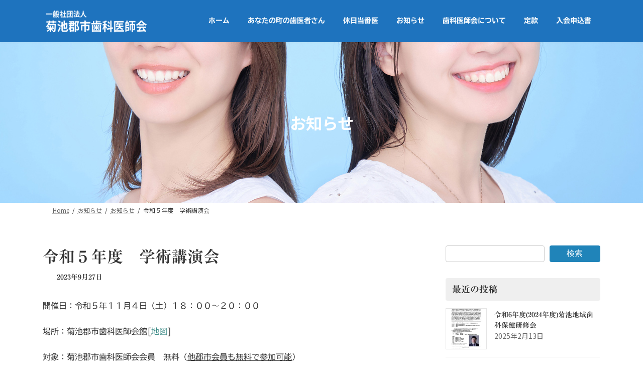

--- FILE ---
content_type: text/html; charset=UTF-8
request_url: https://www.kikuchi8020.com/%E4%BB%A4%E5%92%8C%EF%BC%95%E5%B9%B4%E5%BA%A6%E3%80%80%E5%AD%A6%E8%A1%93%E8%AC%9B%E6%BC%94%E4%BC%9A/
body_size: 25056
content:
<!DOCTYPE html>
<html dir="ltr" lang="ja" prefix="og: https://ogp.me/ns#">
<head>
<meta charset="utf-8">
<meta http-equiv="X-UA-Compatible" content="IE=edge">
<meta name="viewport" content="width=device-width, initial-scale=1">

<title>令和５年度 学術講演会 - 菊池郡市歯科医師会</title>

		<!-- All in One SEO 4.5.3.1 - aioseo.com -->
		<meta name="description" content="開催日：令和５年１１月４日（土）１８：００〜２０：００ 場所：菊池郡市歯科医師会館[地図] 対象：菊池郡市歯科"/>
		<meta name="robots" content="max-image-preview:large"/>
		<link rel="canonical" href="https://www.kikuchi8020.com/%e4%bb%a4%e5%92%8c%ef%bc%95%e5%b9%b4%e5%ba%a6%e3%80%80%e5%ad%a6%e8%a1%93%e8%ac%9b%e6%bc%94%e4%bc%9a/"/>
		<meta name="generator" content="All in One SEO (AIOSEO) 4.5.3.1"/>
		<meta property="og:locale" content="ja_JP"/>
		<meta property="og:site_name" content="菊池郡市歯科医師会 - 菊池郡市歯科医師会は、歯の健康を守るために様々な活動や歯科診療を通じて、菊池郡市の皆様の健やかな生活を応援します。"/>
		<meta property="og:type" content="article"/>
		<meta property="og:title" content="令和５年度 学術講演会 - 菊池郡市歯科医師会"/>
		<meta property="og:description" content="開催日：令和５年１１月４日（土）１８：００〜２０：００ 場所：菊池郡市歯科医師会館[地図] 対象：菊池郡市歯科"/>
		<meta property="og:url" content="https://www.kikuchi8020.com/%e4%bb%a4%e5%92%8c%ef%bc%95%e5%b9%b4%e5%ba%a6%e3%80%80%e5%ad%a6%e8%a1%93%e8%ac%9b%e6%bc%94%e4%bc%9a/"/>
		<meta property="article:published_time" content="2023-09-27T01:44:42+00:00"/>
		<meta property="article:modified_time" content="2023-09-27T01:45:51+00:00"/>
		<meta name="twitter:card" content="summary_large_image"/>
		<meta name="twitter:title" content="令和５年度 学術講演会 - 菊池郡市歯科医師会"/>
		<meta name="twitter:description" content="開催日：令和５年１１月４日（土）１８：００〜２０：００ 場所：菊池郡市歯科医師会館[地図] 対象：菊池郡市歯科"/>
		
		<!-- All in One SEO -->

<link rel='dns-prefetch' href='//webfonts.xserver.jp'/>
<link rel='dns-prefetch' href='//stats.wp.com'/>
<link rel='dns-prefetch' href='//fonts.googleapis.com'/>
<link rel='dns-prefetch' href='//i0.wp.com'/>
<link rel='dns-prefetch' href='//c0.wp.com'/>
<link rel="alternate" type="application/rss+xml" title="菊池郡市歯科医師会 &raquo; フィード" href="https://www.kikuchi8020.com/feed/"/>
<link rel="alternate" type="application/rss+xml" title="菊池郡市歯科医師会 &raquo; コメントフィード" href="https://www.kikuchi8020.com/comments/feed/"/>
<link rel="alternate" type="application/rss+xml" title="菊池郡市歯科医師会 &raquo; 令和５年度　学術講演会 のコメントのフィード" href="https://www.kikuchi8020.com/%e4%bb%a4%e5%92%8c%ef%bc%95%e5%b9%b4%e5%ba%a6%e3%80%80%e5%ad%a6%e8%a1%93%e8%ac%9b%e6%bc%94%e4%bc%9a/feed/"/>
<meta name="description" content="開催日：令和５年１１月４日（土）１８：００〜２０：００場所：菊池郡市歯科医師会館[地図]対象：菊池郡市歯科医師会会員　無料（他郡市会員も無料で参加可能）定員：４０名講師：陶山新吾　先生（福岡県久留米市開業）《ご略歴》2004年 福岡歯科大学卒業2004年 福岡歯科大学 歯周病科入局 2007年 川崎歯科医院(熊本市)勤務2013年  陶山歯科医院 継承2014年  川嵜塾 インストラクター就任《所属》日本歯周病学"/>		<!-- This site uses the Google Analytics by MonsterInsights plugin v8.23.1 - Using Analytics tracking - https://www.monsterinsights.com/ -->
		<!-- Note: MonsterInsights is not currently configured on this site. The site owner needs to authenticate with Google Analytics in the MonsterInsights settings panel. -->
					<!-- No tracking code set -->
				<!-- / Google Analytics by MonsterInsights -->
		
<style type="text/css">
img.wp-smiley,
img.emoji {
	display: inline !important;
	border: none !important;
	box-shadow: none !important;
	height: 1em !important;
	width: 1em !important;
	margin: 0 0.07em !important;
	vertical-align: -0.1em !important;
	background: none !important;
	padding: 0 !important;
}
</style>
	
<link rel='stylesheet' id='jetpack_related-posts,vkExUnit_common_style,vk-header-top,wp-block-library,jetpack-videopress-video-block-view,mediaelement,wp-mediaelement,vk-blocks/taxonomy,classic-theme-styles,contact-form-7,veu-cta,vk-swiper-style,lightning-common-style,lightning-design-style,vk-blog-card,vk-blocks-build-css,lightning-theme-style,vk-font-awesome,vk-header-layout,vk-campaign-text,vk-mobile-fix-nav,jetpack_css-css' href='https://www.kikuchi8020.com/_jb_static/??-eJydVMty2zAM/JueirKeNI0vmZ76CT17IBKmGfM1JCXLfx9Qkh3L8SP1RSIJYLEAlhS7CDL4Qr6IaFttfBZvVCLKrXBBtZaySGSxkIIYcjnb/ZA5fxcXMLotoLVgPARPQH1En03w0HpTBOZMjMSx7Pe3/8dnq1z2lq7CWaM3xRuvQT9BTGHEMV6KDaGiBCVEUUmjpgH34/iIyd62VTTmVSYX0dggt2BNkzDtxcjAGX+VxaEx03/VkVchCWxLcFiKkQcLdEZRiIk4U9Maq6ZUpEzhgGHDtVcn/tLuM8e3LBx7I1lylcLpJlrcc22WNMr9jPDVcLad7m9WyaMbCdZGT/RXdVmwDz64Q6cu9lVaHq6RUDacKN/MU/coC6xDcvAiZjBDhgfVVVUhq7kEYHw+PyrjRHi39TbvwTTnjrY8vVpvteediZRETnIGO5xC03p1RUxjZz4ULVb66evEZheBOko6Efn78RezTpWwWyDX8J3mmjVITGp2l46n/yWZUfHD+j6bL5L+PIg1uwLuKAdHwO2oMsjDUE4tQxksiZt6vPvG8LULbbn0zIyWB5C5cRJdRKM9FOrn4OfGx/BdaIwlWJsePHbnCebWuy9fjZrW1fePe128/F7+XDwvfy2/yeZ18Q4NMWBE' media='print' onload="this.media='all'; this.onload=null;">

<style id='vkExUnit_common_style-inline-css'>
.veu_promotion-alert__content--text { border: 1px solid rgba(0,0,0,0.125); padding: 0.5em 1em; border-radius: var(--vk-size-radius); margin-bottom: var(--vk-margin-block-bottom); font-size: 0.875rem; } /* Alert Content部分に段落タグを入れた場合に最後の段落の余白を0にする */ .veu_promotion-alert__content--text p:last-of-type{ margin-bottom:0; margin-top: 0; }
:root {--ver_page_top_button_url:url(https://www.kikuchi8020.com/wp-content/plugins/vk-all-in-one-expansion-unit/assets/images/to-top-btn-icon.svg);}@font-face {font-weight: normal;font-style: normal;font-family: "vk_sns";src: url("https://www.kikuchi8020.com/wp-content/plugins/vk-all-in-one-expansion-unit/inc/sns/icons/fonts/vk_sns.eot?-bq20cj");src: url("https://www.kikuchi8020.com/wp-content/plugins/vk-all-in-one-expansion-unit/inc/sns/icons/fonts/vk_sns.eot?#iefix-bq20cj") format("embedded-opentype"),url("https://www.kikuchi8020.com/wp-content/plugins/vk-all-in-one-expansion-unit/inc/sns/icons/fonts/vk_sns.woff?-bq20cj") format("woff"),url("https://www.kikuchi8020.com/wp-content/plugins/vk-all-in-one-expansion-unit/inc/sns/icons/fonts/vk_sns.ttf?-bq20cj") format("truetype"),url("https://www.kikuchi8020.com/wp-content/plugins/vk-all-in-one-expansion-unit/inc/sns/icons/fonts/vk_sns.svg?-bq20cj#vk_sns") format("svg");}
</style>
<style id='vk-header-top-inline-css'>
/* Header Top */.header-top{color:#ffffff;background-color:#1e73be;border-bottom: 1px solid rgba(255,255,255,0.1);}.header-top .nav li a{color:#ffffff;}
</style>
<style id='wp-block-library-inline-css'>
.has-text-align-justify{text-align:justify;}
.wp-block-group:is(.alignfull,.alignwide).vk-bg-offset>.vk_outer>div>.vk_outer_container,.wp-block-group:is(.alignfull,.alignwide).vk-bg-offset>div[class*=__inner-container]{max-width:calc(var(--vk-width-container) - var(--vk-width-container-padding)*4)}@media(min-width: 992px){.wp-block-group:is(.alignfull,.alignwide).vk-bg-offset>.vk_outer>div>.vk_outer_container,.wp-block-group:is(.alignfull,.alignwide).vk-bg-offset>div[class*=__inner-container]{max-width:calc(var(--vk-width-container) - var(--vk-width-container-padding)*2)}}.vk-bg-offset{position:relative}.vk-bg-offset>.wp-block-group__inner-container>div:where(:not(.wp-block-group__inner-container)),.vk-bg-offset>.wp-block-group__inner-container>p,.vk-bg-offset>.wp-block-group__inner-container>figure,.vk-bg-offset>div:where(:not(.wp-block-group__inner-container)),.vk-bg-offset>p,.vk-bg-offset>figure{position:relative;z-index:1}:is(.wp-block-cover,.vk_outer).vk-bg-offset-bg{position:absolute !important;height:100%;top:0;right:0;bottom:0;left:0}:is(.wp-block-cover,.vk_outer).vk-bg-offset-bg,.alignfull>:is(.wp-block-cover,.vk_outer).vk-bg-offset-bg{width:calc(100vw - var(--vk-width-bg-offset));max-width:calc(100vw - var(--vk-width-bg-offset))}:is(.wp-block-cover,.vk_outer).vk-bg-offset-bg.vk-bg-offset-bg--left{margin-left:var(--vk-width-bg-offset)}:is(.wp-block-cover,.vk_outer).vk-bg-offset-bg.vk-bg-offset-bg--right{margin-right:var(--vk-width-bg-offset)}@media(max-width: 575.98px){:is(.wp-block-cover,.vk_outer).vk-bg-offset-bg.vk-bg-offset-bg--no-offset-mobile{--vk-width-bg-offset:0}}@media(max-width: 991.98px){:is(.wp-block-cover,.vk_outer).vk-bg-offset-bg.vk-bg-offset-bg--no-offset-tablet{--vk-width-bg-offset:0}}.vk-bg-offset-bg--45{--vk-width-bg-offset:45vw}.vk-bg-offset-bg--40{--vk-width-bg-offset:40vw}.vk-bg-offset-bg--35{--vk-width-bg-offset:35vw}.vk-bg-offset-bg--30{--vk-width-bg-offset:30vw}.vk-bg-offset-bg--25{--vk-width-bg-offset:25vw}.vk-bg-offset-bg--20{--vk-width-bg-offset:20vw}.vk-bg-offset-bg--15{--vk-width-bg-offset:15vw}.vk-bg-offset-bg--10{--vk-width-bg-offset:10vw}.vk-bg-offset-bg--5{--vk-width-bg-offset:5vw}.vk-top-offset{z-index:1;position:relative}.vk-top-offset--lg{margin:-14rem auto 0}.vk-top-offset--md{margin:-7rem auto 0}.vk-top-offset--sm{margin:-3.5rem auto 0}.vk-block-top-over-lg{margin:-14rem auto 0;z-index:1;position:relative}.wp-block-group[class*=wp-container-]>.vk-block-top-over-lg{margin-block-start:-15.5rem}body .container .is-layout-flow.wp-block-group>.vk-block-top-over-lg{margin-block-start:-14rem}.vk-block-top-over-md{margin:-7rem auto 0;z-index:1;position:relative}.vk-block-top-over-sm{margin:-3.5rem auto 0;z-index:1;position:relative}.wp-block-group[class*=wp-container-]>.vk-block-top-over-lg{margin-block-start:-14rem}body .container .is-layout-flow.wp-block-group>.vk-block-top-over-lg{margin-block-start:-14rem}
.vk-cols--reverse{flex-direction:row-reverse}.vk-cols--hasbtn{margin-bottom:0}.vk-cols--hasbtn>.row>.vk_gridColumn_item,.vk-cols--hasbtn>.wp-block-column{position:relative;padding-bottom:3em}.vk-cols--hasbtn>.row>.vk_gridColumn_item>.wp-block-buttons,.vk-cols--hasbtn>.row>.vk_gridColumn_item>.vk_button,.vk-cols--hasbtn>.wp-block-column>.wp-block-buttons,.vk-cols--hasbtn>.wp-block-column>.vk_button{position:absolute;bottom:0;width:100%}.vk-cols--fit.wp-block-columns{gap:0}.vk-cols--fit.wp-block-columns,.vk-cols--fit.wp-block-columns:not(.is-not-stacked-on-mobile){margin-top:0;margin-bottom:0;justify-content:space-between}.vk-cols--fit.wp-block-columns>.wp-block-column *:last-child,.vk-cols--fit.wp-block-columns:not(.is-not-stacked-on-mobile)>.wp-block-column *:last-child{margin-bottom:0}.vk-cols--fit.wp-block-columns>.wp-block-column>.wp-block-cover,.vk-cols--fit.wp-block-columns:not(.is-not-stacked-on-mobile)>.wp-block-column>.wp-block-cover{margin-top:0}.vk-cols--fit.wp-block-columns.has-background,.vk-cols--fit.wp-block-columns:not(.is-not-stacked-on-mobile).has-background{padding:0}@media(max-width: 599px){.vk-cols--fit.wp-block-columns:not(.has-background)>.wp-block-column:not(.has-background),.vk-cols--fit.wp-block-columns:not(.is-not-stacked-on-mobile):not(.has-background)>.wp-block-column:not(.has-background){padding-left:0 !important;padding-right:0 !important}}@media(min-width: 782px){.vk-cols--fit.wp-block-columns .block-editor-block-list__block.wp-block-column:not(:first-child),.vk-cols--fit.wp-block-columns>.wp-block-column:not(:first-child),.vk-cols--fit.wp-block-columns:not(.is-not-stacked-on-mobile) .block-editor-block-list__block.wp-block-column:not(:first-child),.vk-cols--fit.wp-block-columns:not(.is-not-stacked-on-mobile)>.wp-block-column:not(:first-child){margin-left:0}}@media(min-width: 600px)and (max-width: 781px){.vk-cols--fit.wp-block-columns .wp-block-column:nth-child(2n),.vk-cols--fit.wp-block-columns:not(.is-not-stacked-on-mobile) .wp-block-column:nth-child(2n){margin-left:0}.vk-cols--fit.wp-block-columns .wp-block-column:not(:only-child),.vk-cols--fit.wp-block-columns:not(.is-not-stacked-on-mobile) .wp-block-column:not(:only-child){flex-basis:50% !important}}.vk-cols--fit--gap1.wp-block-columns{gap:1px}@media(min-width: 600px)and (max-width: 781px){.vk-cols--fit--gap1.wp-block-columns .wp-block-column:not(:only-child){flex-basis:calc(50% - 1px) !important}}.vk-cols--fit.vk-cols--grid>.block-editor-block-list__block,.vk-cols--fit.vk-cols--grid>.wp-block-column,.vk-cols--fit.vk-cols--grid:not(.is-not-stacked-on-mobile)>.block-editor-block-list__block,.vk-cols--fit.vk-cols--grid:not(.is-not-stacked-on-mobile)>.wp-block-column{flex-basis:50%;box-sizing:border-box}@media(max-width: 599px){.vk-cols--fit.vk-cols--grid.vk-cols--grid--alignfull>.wp-block-column:nth-child(2)>.wp-block-cover,.vk-cols--fit.vk-cols--grid:not(.is-not-stacked-on-mobile).vk-cols--grid--alignfull>.wp-block-column:nth-child(2)>.wp-block-cover{width:100vw;margin-right:calc((100% - 100vw)/2);margin-left:calc((100% - 100vw)/2)}}@media(min-width: 600px){.vk-cols--fit.vk-cols--grid.vk-cols--grid--alignfull>.wp-block-column:nth-child(2)>.wp-block-cover,.vk-cols--fit.vk-cols--grid:not(.is-not-stacked-on-mobile).vk-cols--grid--alignfull>.wp-block-column:nth-child(2)>.wp-block-cover{margin-right:calc(100% - 50vw);width:50vw}}@media(min-width: 600px){.vk-cols--fit.vk-cols--grid.vk-cols--grid--alignfull.vk-cols--reverse>.wp-block-column,.vk-cols--fit.vk-cols--grid:not(.is-not-stacked-on-mobile).vk-cols--grid--alignfull.vk-cols--reverse>.wp-block-column{margin-left:0;margin-right:0}.vk-cols--fit.vk-cols--grid.vk-cols--grid--alignfull.vk-cols--reverse>.wp-block-column:nth-child(2)>.wp-block-cover,.vk-cols--fit.vk-cols--grid:not(.is-not-stacked-on-mobile).vk-cols--grid--alignfull.vk-cols--reverse>.wp-block-column:nth-child(2)>.wp-block-cover{margin-left:calc(100% - 50vw)}}.vk-cols--menu h2,.vk-cols--menu h3,.vk-cols--menu h4,.vk-cols--menu h5{margin-bottom:.2em;text-shadow:#000 0 0 10px}.vk-cols--menu h2:first-child,.vk-cols--menu h3:first-child,.vk-cols--menu h4:first-child,.vk-cols--menu h5:first-child{margin-top:0}.vk-cols--menu p{margin-bottom:1rem;text-shadow:#000 0 0 10px}.vk-cols--menu .wp-block-cover__inner-container:last-child{margin-bottom:0}.vk-cols--fitbnrs .wp-block-column .wp-block-cover:hover img{filter:unset}.vk-cols--fitbnrs .wp-block-column .wp-block-cover:hover{background-color:unset}.vk-cols--fitbnrs .wp-block-column .wp-block-cover:hover .wp-block-cover__image-background{filter:unset !important}.vk-cols--fitbnrs .wp-block-cover__inner-container{position:absolute;height:100%;width:100%}.vk-cols--fitbnrs .vk_button{height:100%;margin:0}.vk-cols--fitbnrs .vk_button .vk_button_btn,.vk-cols--fitbnrs .vk_button .btn{height:100%;width:100%;border:none;box-shadow:none;background-color:unset !important;transition:unset}.vk-cols--fitbnrs .vk_button .vk_button_btn:hover,.vk-cols--fitbnrs .vk_button .btn:hover{transition:unset}.vk-cols--fitbnrs .vk_button .vk_button_btn:after,.vk-cols--fitbnrs .vk_button .btn:after{border:none}.vk-cols--fitbnrs .vk_button .vk_button_link_txt{width:100%;position:absolute;top:50%;left:50%;transform:translateY(-50%) translateX(-50%);font-size:2rem;text-shadow:#000 0 0 10px}.vk-cols--fitbnrs .vk_button .vk_button_link_subCaption{width:100%;position:absolute;top:calc(50% + 2.2em);left:50%;transform:translateY(-50%) translateX(-50%);text-shadow:#000 0 0 10px}@media(min-width: 992px){.vk-cols--media.wp-block-columns{gap:3rem}}.vk-fit-map figure{margin-bottom:0}.vk-fit-map iframe{position:relative;margin-bottom:0;display:block;max-height:400px;width:100vw}.vk-fit-map:is(.alignfull,.alignwide) div{max-width:100%}.vk-table--th--width25 :where(tr>*:first-child){width:25%}.vk-table--th--width30 :where(tr>*:first-child){width:30%}.vk-table--th--width35 :where(tr>*:first-child){width:35%}.vk-table--th--width40 :where(tr>*:first-child){width:40%}.vk-table--th--bg-bright :where(tr>*:first-child){background-color:var(--wp--preset--color--bg-secondary, rgba(0, 0, 0, 0.05))}@media(max-width: 599px){.vk-table--mobile-block :is(th,td){width:100%;display:block}.vk-table--mobile-block.wp-block-table table :is(th,td){border-top:none}}.vk-table--width--th25 :where(tr>*:first-child){width:25%}.vk-table--width--th30 :where(tr>*:first-child){width:30%}.vk-table--width--th35 :where(tr>*:first-child){width:35%}.vk-table--width--th40 :where(tr>*:first-child){width:40%}.no-margin{margin:0}@media(max-width: 599px){.wp-block-image.vk-aligncenter--mobile>.alignright{float:none;margin-left:auto;margin-right:auto}.vk-no-padding-horizontal--mobile{padding-left:0 !important;padding-right:0 !important}}
/* VK Color Palettes */:root{ --wp--preset--color--vk-color-primary:#2084B9}/* --vk-color-primary is deprecated. */:root{ --vk-color-primary: var(--wp--preset--color--vk-color-primary);}:root{ --wp--preset--color--vk-color-primary-dark:#1a6a94}/* --vk-color-primary-dark is deprecated. */:root{ --vk-color-primary-dark: var(--wp--preset--color--vk-color-primary-dark);}:root{ --wp--preset--color--vk-color-primary-vivid:#2391cc}/* --vk-color-primary-vivid is deprecated. */:root{ --vk-color-primary-vivid: var(--wp--preset--color--vk-color-primary-vivid);}
</style>
<style id='lightning-common-style-inline-css'>
/* Lightning */:root {--vk-color-primary:#2084B9;--vk-color-primary-dark:#1a6a94;--vk-color-primary-vivid:#2391cc;--g_nav_main_acc_icon_open_url:url(https://www.kikuchi8020.com/wp-content/themes/lightning/_g3/inc/vk-mobile-nav/package/images/vk-menu-acc-icon-open-black.svg);--g_nav_main_acc_icon_close_url: url(https://www.kikuchi8020.com/wp-content/themes/lightning/_g3/inc/vk-mobile-nav/package/images/vk-menu-close-black.svg);--g_nav_sub_acc_icon_open_url: url(https://www.kikuchi8020.com/wp-content/themes/lightning/_g3/inc/vk-mobile-nav/package/images/vk-menu-acc-icon-open-white.svg);--g_nav_sub_acc_icon_close_url: url(https://www.kikuchi8020.com/wp-content/themes/lightning/_g3/inc/vk-mobile-nav/package/images/vk-menu-close-white.svg);}
:root{--swiper-navigation-color: #fff;}
:root {}.main-section {--vk-color-text-link: #3c8b86;--vk-color-text-link-hover: #5ab668;}
/* vk-mobile-nav */:root {--vk-mobile-nav-menu-btn-bg-src: url("https://www.kikuchi8020.com/wp-content/themes/lightning/_g3/inc/vk-mobile-nav/package/images/vk-menu-btn-black.svg");--vk-mobile-nav-menu-btn-close-bg-src: url("https://www.kikuchi8020.com/wp-content/themes/lightning/_g3/inc/vk-mobile-nav/package/images/vk-menu-close-black.svg");--vk-menu-acc-icon-open-black-bg-src: url("https://www.kikuchi8020.com/wp-content/themes/lightning/_g3/inc/vk-mobile-nav/package/images/vk-menu-acc-icon-open-black.svg");--vk-menu-acc-icon-open-white-bg-src: url("https://www.kikuchi8020.com/wp-content/themes/lightning/_g3/inc/vk-mobile-nav/package/images/vk-menu-acc-icon-open-white.svg");--vk-menu-acc-icon-close-black-bg-src: url("https://www.kikuchi8020.com/wp-content/themes/lightning/_g3/inc/vk-mobile-nav/package/images/vk-menu-close-black.svg");--vk-menu-acc-icon-close-white-bg-src: url("https://www.kikuchi8020.com/wp-content/themes/lightning/_g3/inc/vk-mobile-nav/package/images/vk-menu-close-white.svg");}
</style>
<style id='lightning-design-style-inline-css'>
.tagcloud a:before { font-family: "Font Awesome 7 Free";content: "\f02b";font-weight: bold; }
:root{--vk-size-radius-btn-primary:100px;}
/* Pro Title Design */ h2,.main-section .cart_totals h2,h2.main-section-title { color:var(--vk-color-text-body);background-color:unset;position: relative;border:none;padding:unset;margin-left: auto;margin-right: auto;border-radius:unset;outline: unset;outline-offset: unset;box-shadow: unset;content:none;overflow: unset;padding: 0.6em 0 0.55em;margin-bottom:var(--vk-margin-headding-bottom);border-top: double 3px var(--vk-color-primary);border-bottom: double 3px var(--vk-color-primary);}h2 a,.main-section .cart_totals h2 a,h2.main-section-title a { color:var(--vk-color-text-body);}h2::before,.main-section .cart_totals h2::before,h2.main-section-title::before { color:var(--vk-color-text-body);background-color:unset;position: relative;border:none;padding:unset;margin-left: auto;margin-right: auto;border-radius:unset;outline: unset;outline-offset: unset;box-shadow: unset;content:none;overflow: unset;}h2::after,.main-section .cart_totals h2::after,h2.main-section-title::after { color:var(--vk-color-text-body);background-color:unset;position: relative;border:none;padding:unset;margin-left: auto;margin-right: auto;border-radius:unset;outline: unset;outline-offset: unset;box-shadow: unset;content:none;overflow: unset;}h3 { color:var(--vk-color-text-body);background-color:unset;position: relative;border:none;padding:unset;margin-left: auto;margin-right: auto;border-radius:unset;outline: unset;outline-offset: unset;box-shadow: unset;content:none;overflow: unset;border:none;display: flex;align-items: center;text-align: center;margin-bottom:var(--vk-margin-headding-bottom);padding:0;}h3 a { color:var(--vk-color-text-body);}h3::before { content: "";flex-grow: 1;border-bottom: 1px solid var(--vk-color-text-body);margin-right: 1em;top: unset;position: unset;width: unset;border-top: none;}h3::after { content: "";flex-grow: 1;border-bottom: 1px solid var(--vk-color-text-body);margin-left: 1em;bottom: unset;position: unset;width: unset;border-top: none;}h4,.veu_sitemap h4 { color:var(--vk-color-text-body);background-color:unset;position: relative;border:none;padding:unset;margin-left: auto;margin-right: auto;border-radius:unset;outline: unset;outline-offset: unset;box-shadow: unset;content:none;overflow: unset;color: #333;background-color: #efefef;padding: 0.6em 0.7em 0.55em;margin-bottom:var(--vk-margin-headding-bottom);border-radius: 4px;}h4 a,.veu_sitemap h4 a { color:var(--vk-color-text-body);}h4::before,.veu_sitemap h4::before { color:var(--vk-color-text-body);background-color:unset;position: relative;border:none;padding:unset;margin-left: auto;margin-right: auto;border-radius:unset;outline: unset;outline-offset: unset;box-shadow: unset;content:none;overflow: unset;}h4::after,.veu_sitemap h4::after { color:var(--vk-color-text-body);background-color:unset;position: relative;border:none;padding:unset;margin-left: auto;margin-right: auto;border-radius:unset;outline: unset;outline-offset: unset;box-shadow: unset;content:none;overflow: unset;}
/* Font switch */.site-header .site-header-logo{ font-family:"Noto Sans JP",sans-serif;font-weight:700;font-display: swap;}.global-nav{ font-family:"Noto Sans JP",sans-serif;font-weight:400;font-display: swap;}h1,h2,h3,h4,h5,h6,.page-header-title{ font-family:"Noto Sans JP",sans-serif;font-weight:700;font-display: swap;}body{ font-family:"Noto Sans JP",sans-serif;font-weight:400;font-display: swap;}
.site-header {background-color:#1e73be ;}.site-header {--vk-color-text-body: rgba( 255,255,255,0.95 );}.site-header-sub .contact-txt-tel {color:rgba( 255,255,255,0.95 );}.site-header-sub .btn {background:none;border:1px solid rgba( 255,255,255,0.7 );}.site-header-sub .btn:hover {background:var(--vk-color-primary);border-color:rgba( 255,255,255,0.5 );}.vk-mobile-nav-menu-btn {border-color:rgba(255,255,255,0.7);background-color:rgba(0,0,0,0.2);background-image: url(https://www.kikuchi8020.com/wp-content/themes/lightning/_g3/inc/vk-mobile-nav/package/images/vk-menu-btn-white.svg);}.global-nav .acc-btn{background-image: url(https://www.kikuchi8020.com/wp-content/themes/lightning/_g3/inc/vk-mobile-nav/package/images/vk-menu-acc-icon-open-white.svg);}.global-nav .acc-btn.acc-btn-close {background-image: url(https://www.kikuchi8020.com/wp-content/themes/lightning/_g3/inc/vk-mobile-nav/package/images/vk-menu-close-white.svg);}.vk-menu-acc .acc-btn{border: 1px solid #fff;}.headerTop {border-bottom:1px solid rgba(255,255,255,0.2);}.global-nav {--vk-color-border-hr: rgba(255, 255, 255, 0.2);}.header_scrolled .global-nav>li{border-left:1px solid rgba(255,255,255,0.2);}.header_scrolled .site-header {background-color:#1e73be;}
.vk-campaign-text{color:#333;background-color:#fff;}.vk-campaign-text_btn,.vk-campaign-text_btn:link,.vk-campaign-text_btn:visited,.vk-campaign-text_btn:focus,.vk-campaign-text_btn:active{background:#b1271b;color:#fff;}a.vk-campaign-text_btn:hover{background:#b1271b;color:#fff;}.vk-campaign-text_link,.vk-campaign-text_link:link,.vk-campaign-text_link:hover,.vk-campaign-text_link:visited,.vk-campaign-text_link:active,.vk-campaign-text_link:focus{color:#333;}
/* page header */:root{--vk-page-header-url : url(https://www.kikuchi8020.com/wp-content/uploads/25128112_m.jpg);}@media ( max-width:575.98px ){:root{--vk-page-header-url : url(https://www.kikuchi8020.com/wp-content/uploads/25128112_m.jpg);}}.page-header{ position:relative;color:#fff;text-align:center;background: var(--vk-page-header-url, url(https://www.kikuchi8020.com/wp-content/uploads/25128112_m.jpg) ) no-repeat 50% center;background-size: cover;min-height:20rem;}.page-header::before{content:"";position:absolute;top:0;left:0;background-color:#000;opacity:0;width:100%;height:100%;}
/* Single Page Setting */.page-header .entry-meta-item-updated,.entry-header .entry-meta-item-updated { display:none; }.page-header .entry-meta-item-author,.entry-header .entry-meta-item-author { display:none; }
.site-footer {background-color:#1e73be;color:#ffffff;}.site-footer {
						--vk-color-text-body: #ffffff;
						--vk-color-text-link: #ffffff;
						--vk-color-text-link-hover: #ffffff;
					}.site-footer {
								--vk-color-border: rgba(255, 255, 255, 0.2);
								--vk-color-border-hr: rgba(255, 255, 255, 0.1);
								--vk-color-border-image: rgba(70, 70, 70, 0.9);
								--vk-color-text-meta: rgba( 255,255,255,0.6);
								--vk-color-text-light: rgba( 255,255,255,0.6);
								--vk-color-border-light: rgba( 255,255,255,0.1);
								--vk-color-border-zuru: rgba(0, 0, 0, 0.2);
								--vk-color-bg-accent: rgba( 255,255,255,0.07);
								--vk-color-accent-bg: rgba( 255,255,255,0.05);
							}
							
</style>
<style id='vk-blocks-build-css-inline-css'>
:root {--vk_flow-arrow: url(https://www.kikuchi8020.com/wp-content/plugins/vk-blocks-pro/inc/vk-blocks/images/arrow_bottom.svg);--vk_image-mask-wave01: url(https://www.kikuchi8020.com/wp-content/plugins/vk-blocks-pro/inc/vk-blocks/images/wave01.svg);--vk_image-mask-wave02: url(https://www.kikuchi8020.com/wp-content/plugins/vk-blocks-pro/inc/vk-blocks/images/wave02.svg);--vk_image-mask-wave03: url(https://www.kikuchi8020.com/wp-content/plugins/vk-blocks-pro/inc/vk-blocks/images/wave03.svg);--vk_image-mask-wave04: url(https://www.kikuchi8020.com/wp-content/plugins/vk-blocks-pro/inc/vk-blocks/images/wave04.svg);}@media (max-width: 575.98px) {:root,body{--vk-margin-sm:1rem;--vk-margin-md:3rem;--vk-margin-lg:4rem;}}@media (min-width: 576px) and (max-width: 991.98px) {:root,body{--vk-margin-sm:2rem;--vk-margin-md:4rem;--vk-margin-lg:5rem;}}@media (min-width: 992px) {:root,body{--vk-margin-sm:3rem;--vk-margin-md:5rem;--vk-margin-lg:6rem;}}

	:root {

		--vk-balloon-border-width:1px;

		--vk-balloon-speech-offset:-12px;
	}
	
</style>
<style id='vk-header-layout-inline-css'>
/* Header Layout */:root {--vk-header-logo-url:url(https://www.kikuchi8020.com/wp-content/uploads/logo-wh.png);}
</style>
<style id='global-styles-inline-css'>
body{--wp--preset--color--black: #000000;--wp--preset--color--cyan-bluish-gray: #abb8c3;--wp--preset--color--white: #ffffff;--wp--preset--color--pale-pink: #f78da7;--wp--preset--color--vivid-red: #cf2e2e;--wp--preset--color--luminous-vivid-orange: #ff6900;--wp--preset--color--luminous-vivid-amber: #fcb900;--wp--preset--color--light-green-cyan: #7bdcb5;--wp--preset--color--vivid-green-cyan: #00d084;--wp--preset--color--pale-cyan-blue: #8ed1fc;--wp--preset--color--vivid-cyan-blue: #0693e3;--wp--preset--color--vivid-purple: #9b51e0;--wp--preset--color--vk-color-primary: #2084B9;--wp--preset--color--vk-color-primary-dark: #1a6a94;--wp--preset--color--vk-color-primary-vivid: #2391cc;--wp--preset--gradient--vivid-cyan-blue-to-vivid-purple: linear-gradient(135deg,rgba(6,147,227,1) 0%,rgb(155,81,224) 100%);--wp--preset--gradient--light-green-cyan-to-vivid-green-cyan: linear-gradient(135deg,rgb(122,220,180) 0%,rgb(0,208,130) 100%);--wp--preset--gradient--luminous-vivid-amber-to-luminous-vivid-orange: linear-gradient(135deg,rgba(252,185,0,1) 0%,rgba(255,105,0,1) 100%);--wp--preset--gradient--luminous-vivid-orange-to-vivid-red: linear-gradient(135deg,rgba(255,105,0,1) 0%,rgb(207,46,46) 100%);--wp--preset--gradient--very-light-gray-to-cyan-bluish-gray: linear-gradient(135deg,rgb(238,238,238) 0%,rgb(169,184,195) 100%);--wp--preset--gradient--cool-to-warm-spectrum: linear-gradient(135deg,rgb(74,234,220) 0%,rgb(151,120,209) 20%,rgb(207,42,186) 40%,rgb(238,44,130) 60%,rgb(251,105,98) 80%,rgb(254,248,76) 100%);--wp--preset--gradient--blush-light-purple: linear-gradient(135deg,rgb(255,206,236) 0%,rgb(152,150,240) 100%);--wp--preset--gradient--blush-bordeaux: linear-gradient(135deg,rgb(254,205,165) 0%,rgb(254,45,45) 50%,rgb(107,0,62) 100%);--wp--preset--gradient--luminous-dusk: linear-gradient(135deg,rgb(255,203,112) 0%,rgb(199,81,192) 50%,rgb(65,88,208) 100%);--wp--preset--gradient--pale-ocean: linear-gradient(135deg,rgb(255,245,203) 0%,rgb(182,227,212) 50%,rgb(51,167,181) 100%);--wp--preset--gradient--electric-grass: linear-gradient(135deg,rgb(202,248,128) 0%,rgb(113,206,126) 100%);--wp--preset--gradient--midnight: linear-gradient(135deg,rgb(2,3,129) 0%,rgb(40,116,252) 100%);--wp--preset--gradient--vivid-green-cyan-to-vivid-cyan-blue: linear-gradient(135deg,rgba(0,208,132,1) 0%,rgba(6,147,227,1) 100%);--wp--preset--duotone--dark-grayscale: url('#wp-duotone-dark-grayscale');--wp--preset--duotone--grayscale: url('#wp-duotone-grayscale');--wp--preset--duotone--purple-yellow: url('#wp-duotone-purple-yellow');--wp--preset--duotone--blue-red: url('#wp-duotone-blue-red');--wp--preset--duotone--midnight: url('#wp-duotone-midnight');--wp--preset--duotone--magenta-yellow: url('#wp-duotone-magenta-yellow');--wp--preset--duotone--purple-green: url('#wp-duotone-purple-green');--wp--preset--duotone--blue-orange: url('#wp-duotone-blue-orange');--wp--preset--font-size--small: 14px;--wp--preset--font-size--medium: 20px;--wp--preset--font-size--large: 24px;--wp--preset--font-size--x-large: 42px;--wp--preset--font-size--regular: 16px;--wp--preset--font-size--huge: 36px;--wp--preset--spacing--20: 0.44rem;--wp--preset--spacing--30: 0.67rem;--wp--preset--spacing--40: 1rem;--wp--preset--spacing--50: 1.5rem;--wp--preset--spacing--60: 2.25rem;--wp--preset--spacing--70: 3.38rem;--wp--preset--spacing--80: 5.06rem;--wp--preset--shadow--natural: 6px 6px 9px rgba(0, 0, 0, 0.2);--wp--preset--shadow--deep: 12px 12px 50px rgba(0, 0, 0, 0.4);--wp--preset--shadow--sharp: 6px 6px 0px rgba(0, 0, 0, 0.2);--wp--preset--shadow--outlined: 6px 6px 0px -3px rgba(255, 255, 255, 1), 6px 6px rgba(0, 0, 0, 1);--wp--preset--shadow--crisp: 6px 6px 0px rgba(0, 0, 0, 1);}:where(.is-layout-flex){gap: 0.5em;}body .is-layout-flow > .alignleft{float: left;margin-inline-start: 0;margin-inline-end: 2em;}body .is-layout-flow > .alignright{float: right;margin-inline-start: 2em;margin-inline-end: 0;}body .is-layout-flow > .aligncenter{margin-left: auto !important;margin-right: auto !important;}body .is-layout-constrained > .alignleft{float: left;margin-inline-start: 0;margin-inline-end: 2em;}body .is-layout-constrained > .alignright{float: right;margin-inline-start: 2em;margin-inline-end: 0;}body .is-layout-constrained > .aligncenter{margin-left: auto !important;margin-right: auto !important;}body .is-layout-constrained > :where(:not(.alignleft):not(.alignright):not(.alignfull)){max-width: var(--wp--style--global--content-size);margin-left: auto !important;margin-right: auto !important;}body .is-layout-constrained > .alignwide{max-width: var(--wp--style--global--wide-size);}body .is-layout-flex{display: flex;}body .is-layout-flex{flex-wrap: wrap;align-items: center;}body .is-layout-flex > *{margin: 0;}:where(.wp-block-columns.is-layout-flex){gap: 2em;}.has-black-color{color: var(--wp--preset--color--black) !important;}.has-cyan-bluish-gray-color{color: var(--wp--preset--color--cyan-bluish-gray) !important;}.has-white-color{color: var(--wp--preset--color--white) !important;}.has-pale-pink-color{color: var(--wp--preset--color--pale-pink) !important;}.has-vivid-red-color{color: var(--wp--preset--color--vivid-red) !important;}.has-luminous-vivid-orange-color{color: var(--wp--preset--color--luminous-vivid-orange) !important;}.has-luminous-vivid-amber-color{color: var(--wp--preset--color--luminous-vivid-amber) !important;}.has-light-green-cyan-color{color: var(--wp--preset--color--light-green-cyan) !important;}.has-vivid-green-cyan-color{color: var(--wp--preset--color--vivid-green-cyan) !important;}.has-pale-cyan-blue-color{color: var(--wp--preset--color--pale-cyan-blue) !important;}.has-vivid-cyan-blue-color{color: var(--wp--preset--color--vivid-cyan-blue) !important;}.has-vivid-purple-color{color: var(--wp--preset--color--vivid-purple) !important;}.has-vk-color-primary-color{color: var(--wp--preset--color--vk-color-primary) !important;}.has-vk-color-primary-dark-color{color: var(--wp--preset--color--vk-color-primary-dark) !important;}.has-vk-color-primary-vivid-color{color: var(--wp--preset--color--vk-color-primary-vivid) !important;}.has-black-background-color{background-color: var(--wp--preset--color--black) !important;}.has-cyan-bluish-gray-background-color{background-color: var(--wp--preset--color--cyan-bluish-gray) !important;}.has-white-background-color{background-color: var(--wp--preset--color--white) !important;}.has-pale-pink-background-color{background-color: var(--wp--preset--color--pale-pink) !important;}.has-vivid-red-background-color{background-color: var(--wp--preset--color--vivid-red) !important;}.has-luminous-vivid-orange-background-color{background-color: var(--wp--preset--color--luminous-vivid-orange) !important;}.has-luminous-vivid-amber-background-color{background-color: var(--wp--preset--color--luminous-vivid-amber) !important;}.has-light-green-cyan-background-color{background-color: var(--wp--preset--color--light-green-cyan) !important;}.has-vivid-green-cyan-background-color{background-color: var(--wp--preset--color--vivid-green-cyan) !important;}.has-pale-cyan-blue-background-color{background-color: var(--wp--preset--color--pale-cyan-blue) !important;}.has-vivid-cyan-blue-background-color{background-color: var(--wp--preset--color--vivid-cyan-blue) !important;}.has-vivid-purple-background-color{background-color: var(--wp--preset--color--vivid-purple) !important;}.has-vk-color-primary-background-color{background-color: var(--wp--preset--color--vk-color-primary) !important;}.has-vk-color-primary-dark-background-color{background-color: var(--wp--preset--color--vk-color-primary-dark) !important;}.has-vk-color-primary-vivid-background-color{background-color: var(--wp--preset--color--vk-color-primary-vivid) !important;}.has-black-border-color{border-color: var(--wp--preset--color--black) !important;}.has-cyan-bluish-gray-border-color{border-color: var(--wp--preset--color--cyan-bluish-gray) !important;}.has-white-border-color{border-color: var(--wp--preset--color--white) !important;}.has-pale-pink-border-color{border-color: var(--wp--preset--color--pale-pink) !important;}.has-vivid-red-border-color{border-color: var(--wp--preset--color--vivid-red) !important;}.has-luminous-vivid-orange-border-color{border-color: var(--wp--preset--color--luminous-vivid-orange) !important;}.has-luminous-vivid-amber-border-color{border-color: var(--wp--preset--color--luminous-vivid-amber) !important;}.has-light-green-cyan-border-color{border-color: var(--wp--preset--color--light-green-cyan) !important;}.has-vivid-green-cyan-border-color{border-color: var(--wp--preset--color--vivid-green-cyan) !important;}.has-pale-cyan-blue-border-color{border-color: var(--wp--preset--color--pale-cyan-blue) !important;}.has-vivid-cyan-blue-border-color{border-color: var(--wp--preset--color--vivid-cyan-blue) !important;}.has-vivid-purple-border-color{border-color: var(--wp--preset--color--vivid-purple) !important;}.has-vk-color-primary-border-color{border-color: var(--wp--preset--color--vk-color-primary) !important;}.has-vk-color-primary-dark-border-color{border-color: var(--wp--preset--color--vk-color-primary-dark) !important;}.has-vk-color-primary-vivid-border-color{border-color: var(--wp--preset--color--vk-color-primary-vivid) !important;}.has-vivid-cyan-blue-to-vivid-purple-gradient-background{background: var(--wp--preset--gradient--vivid-cyan-blue-to-vivid-purple) !important;}.has-light-green-cyan-to-vivid-green-cyan-gradient-background{background: var(--wp--preset--gradient--light-green-cyan-to-vivid-green-cyan) !important;}.has-luminous-vivid-amber-to-luminous-vivid-orange-gradient-background{background: var(--wp--preset--gradient--luminous-vivid-amber-to-luminous-vivid-orange) !important;}.has-luminous-vivid-orange-to-vivid-red-gradient-background{background: var(--wp--preset--gradient--luminous-vivid-orange-to-vivid-red) !important;}.has-very-light-gray-to-cyan-bluish-gray-gradient-background{background: var(--wp--preset--gradient--very-light-gray-to-cyan-bluish-gray) !important;}.has-cool-to-warm-spectrum-gradient-background{background: var(--wp--preset--gradient--cool-to-warm-spectrum) !important;}.has-blush-light-purple-gradient-background{background: var(--wp--preset--gradient--blush-light-purple) !important;}.has-blush-bordeaux-gradient-background{background: var(--wp--preset--gradient--blush-bordeaux) !important;}.has-luminous-dusk-gradient-background{background: var(--wp--preset--gradient--luminous-dusk) !important;}.has-pale-ocean-gradient-background{background: var(--wp--preset--gradient--pale-ocean) !important;}.has-electric-grass-gradient-background{background: var(--wp--preset--gradient--electric-grass) !important;}.has-midnight-gradient-background{background: var(--wp--preset--gradient--midnight) !important;}.has-small-font-size{font-size: var(--wp--preset--font-size--small) !important;}.has-medium-font-size{font-size: var(--wp--preset--font-size--medium) !important;}.has-large-font-size{font-size: var(--wp--preset--font-size--large) !important;}.has-x-large-font-size{font-size: var(--wp--preset--font-size--x-large) !important;}
.wp-block-navigation a:where(:not(.wp-element-button)){color: inherit;}
:where(.wp-block-columns.is-layout-flex){gap: 2em;}
.wp-block-pullquote{font-size: 1.5em;line-height: 1.6;}
</style>
<link rel='preload' id='ltg3-s-evergreen-googlefonts-css-preload' href='https://fonts.googleapis.com/css2?family=Roboto:wght@500&#038;display=swap' as='style' onload="this.onload=null;this.rel='stylesheet'"/>
<link rel='stylesheet' id='ltg3-s-evergreen-googlefonts-css' href='https://fonts.googleapis.com/css2?family=Roboto:wght@500&#038;display=swap' media='print' onload="this.media='all'; this.onload=null;">




<link rel="https://api.w.org/" href="https://www.kikuchi8020.com/wp-json/"/><link rel="alternate" type="application/json" href="https://www.kikuchi8020.com/wp-json/wp/v2/posts/4932"/><link rel="EditURI" type="application/rsd+xml" title="RSD" href="https://www.kikuchi8020.com/xmlrpc.php?rsd"/>
<link rel="wlwmanifest" type="application/wlwmanifest+xml" href="https://www.kikuchi8020.com/wp-includes/wlwmanifest.xml"/>
<meta name="generator" content="WordPress 6.2.8"/>
<link rel='shortlink' href='https://www.kikuchi8020.com/?p=4932'/>
<link rel="alternate" type="application/json+oembed" href="https://www.kikuchi8020.com/wp-json/oembed/1.0/embed?url=https%3A%2F%2Fwww.kikuchi8020.com%2F%25e4%25bb%25a4%25e5%2592%258c%25ef%25bc%2595%25e5%25b9%25b4%25e5%25ba%25a6%25e3%2580%2580%25e5%25ad%25a6%25e8%25a1%2593%25e8%25ac%259b%25e6%25bc%2594%25e4%25bc%259a%2F"/>
<link rel="alternate" type="text/xml+oembed" href="https://www.kikuchi8020.com/wp-json/oembed/1.0/embed?url=https%3A%2F%2Fwww.kikuchi8020.com%2F%25e4%25bb%25a4%25e5%2592%258c%25ef%25bc%2595%25e5%25b9%25b4%25e5%25ba%25a6%25e3%2580%2580%25e5%25ad%25a6%25e8%25a1%2593%25e8%25ac%259b%25e6%25bc%2594%25e4%25bc%259a%2F&#038;format=xml"/>
<style type='text/css'>
h1,h2,h3,h1:lang(ja),h2:lang(ja),h3:lang(ja),.entry-title:lang(ja){ font-family: "リュウミン B-KL";}h4,h5,h6,h4:lang(ja),h5:lang(ja),h6:lang(ja),div.entry-meta span:lang(ja),footer.entry-footer span:lang(ja){ font-family: "リュウミン B-KL";}.hentry,.entry-content p,.post-inner.entry-content p,#comments div:lang(ja){ font-family: "TBUDゴシック R";}strong,b,#comments .comment-author .fn:lang(ja){ font-family: "TBUDゴシック E";}</style>
	<style>img#wpstats{display:none}</style>
					<style type="text/css">
				/* If html does not have either class, do not show lazy loaded images. */
				html:not( .jetpack-lazy-images-js-enabled ):not( .js ) .jetpack-lazy-image {
					display: none;
				}
			</style>
			
		<!-- [ VK All in One Expansion Unit OGP ] -->
<meta property="og:site_name" content="菊池郡市歯科医師会"/>
<meta property="og:url" content="https://www.kikuchi8020.com/%e4%bb%a4%e5%92%8c%ef%bc%95%e5%b9%b4%e5%ba%a6%e3%80%80%e5%ad%a6%e8%a1%93%e8%ac%9b%e6%bc%94%e4%bc%9a/"/>
<meta property="og:title" content="令和５年度　学術講演会 | 菊池郡市歯科医師会"/>
<meta property="og:description" content="開催日：令和５年１１月４日（土）１８：００〜２０：００場所：菊池郡市歯科医師会館[地図]対象：菊池郡市歯科医師会会員　無料（他郡市会員も無料で参加可能）定員：４０名講師：陶山新吾　先生（福岡県久留米市開業）《ご略歴》2004年 福岡歯科大学卒業2004年 福岡歯科大学 歯周病科入局 2007年 川崎歯科医院(熊本市)勤務2013年  陶山歯科医院 継承2014年  川嵜塾 インストラクター就任《所属》日本歯周病学"/>
<meta property="og:type" content="article"/>
<meta property="og:image" content="https://i0.wp.com/www.kikuchi8020.com/wp-content/uploads/kouenkai_20231104.jpg?fit=730%2C1024&ssl=1"/>
<meta property="og:image:width" content="730"/>
<meta property="og:image:height" content="1024"/>
<!-- [ / VK All in One Expansion Unit OGP ] -->
<style type="text/css">/* VK CSS Customize */.page-template-page-lp .siteContent { padding-top:0; }/* End VK CSS Customize */</style>
			<!-- [ VK All in One Expansion Unit Article Structure Data ] --><!-- [ / VK All in One Expansion Unit Article Structure Data ] --></head>
<body class="post-template-default single single-post postid-4932 single-format-standard custom-background wp-embed-responsive post-name-%e4%bb%a4%e5%92%8c%ef%bc%95%e5%b9%b4%e5%ba%a6%e3%80%80%e5%ad%a6%e8%a1%93%e8%ac%9b%e6%bc%94%e4%bc%9a post-type-post vk-blocks device-pc fa_v7_css ltg3-evergreen mobile-fix-nav_add_menu_btn mobile-fix-nav_enable">
<a class="skip-link screen-reader-text" href="#main">コンテンツへスキップ</a>
<a class="skip-link screen-reader-text" href="#vk-mobile-nav">ナビゲーションに移動</a>
<svg xmlns="http://www.w3.org/2000/svg" viewBox="0 0 0 0" width="0" height="0" focusable="false" role="none" style="visibility: hidden; position: absolute; left: -9999px; overflow: hidden;"><defs><filter id="wp-duotone-dark-grayscale"><feColorMatrix color-interpolation-filters="sRGB" type="matrix" values=" .299 .587 .114 0 0 .299 .587 .114 0 0 .299 .587 .114 0 0 .299 .587 .114 0 0 "/><feComponentTransfer color-interpolation-filters="sRGB"><feFuncR type="table" tableValues="0 0.49803921568627"/><feFuncG type="table" tableValues="0 0.49803921568627"/><feFuncB type="table" tableValues="0 0.49803921568627"/><feFuncA type="table" tableValues="1 1"/></feComponentTransfer><feComposite in2="SourceGraphic" operator="in"/></filter></defs></svg><svg xmlns="http://www.w3.org/2000/svg" viewBox="0 0 0 0" width="0" height="0" focusable="false" role="none" style="visibility: hidden; position: absolute; left: -9999px; overflow: hidden;"><defs><filter id="wp-duotone-grayscale"><feColorMatrix color-interpolation-filters="sRGB" type="matrix" values=" .299 .587 .114 0 0 .299 .587 .114 0 0 .299 .587 .114 0 0 .299 .587 .114 0 0 "/><feComponentTransfer color-interpolation-filters="sRGB"><feFuncR type="table" tableValues="0 1"/><feFuncG type="table" tableValues="0 1"/><feFuncB type="table" tableValues="0 1"/><feFuncA type="table" tableValues="1 1"/></feComponentTransfer><feComposite in2="SourceGraphic" operator="in"/></filter></defs></svg><svg xmlns="http://www.w3.org/2000/svg" viewBox="0 0 0 0" width="0" height="0" focusable="false" role="none" style="visibility: hidden; position: absolute; left: -9999px; overflow: hidden;"><defs><filter id="wp-duotone-purple-yellow"><feColorMatrix color-interpolation-filters="sRGB" type="matrix" values=" .299 .587 .114 0 0 .299 .587 .114 0 0 .299 .587 .114 0 0 .299 .587 .114 0 0 "/><feComponentTransfer color-interpolation-filters="sRGB"><feFuncR type="table" tableValues="0.54901960784314 0.98823529411765"/><feFuncG type="table" tableValues="0 1"/><feFuncB type="table" tableValues="0.71764705882353 0.25490196078431"/><feFuncA type="table" tableValues="1 1"/></feComponentTransfer><feComposite in2="SourceGraphic" operator="in"/></filter></defs></svg><svg xmlns="http://www.w3.org/2000/svg" viewBox="0 0 0 0" width="0" height="0" focusable="false" role="none" style="visibility: hidden; position: absolute; left: -9999px; overflow: hidden;"><defs><filter id="wp-duotone-blue-red"><feColorMatrix color-interpolation-filters="sRGB" type="matrix" values=" .299 .587 .114 0 0 .299 .587 .114 0 0 .299 .587 .114 0 0 .299 .587 .114 0 0 "/><feComponentTransfer color-interpolation-filters="sRGB"><feFuncR type="table" tableValues="0 1"/><feFuncG type="table" tableValues="0 0.27843137254902"/><feFuncB type="table" tableValues="0.5921568627451 0.27843137254902"/><feFuncA type="table" tableValues="1 1"/></feComponentTransfer><feComposite in2="SourceGraphic" operator="in"/></filter></defs></svg><svg xmlns="http://www.w3.org/2000/svg" viewBox="0 0 0 0" width="0" height="0" focusable="false" role="none" style="visibility: hidden; position: absolute; left: -9999px; overflow: hidden;"><defs><filter id="wp-duotone-midnight"><feColorMatrix color-interpolation-filters="sRGB" type="matrix" values=" .299 .587 .114 0 0 .299 .587 .114 0 0 .299 .587 .114 0 0 .299 .587 .114 0 0 "/><feComponentTransfer color-interpolation-filters="sRGB"><feFuncR type="table" tableValues="0 0"/><feFuncG type="table" tableValues="0 0.64705882352941"/><feFuncB type="table" tableValues="0 1"/><feFuncA type="table" tableValues="1 1"/></feComponentTransfer><feComposite in2="SourceGraphic" operator="in"/></filter></defs></svg><svg xmlns="http://www.w3.org/2000/svg" viewBox="0 0 0 0" width="0" height="0" focusable="false" role="none" style="visibility: hidden; position: absolute; left: -9999px; overflow: hidden;"><defs><filter id="wp-duotone-magenta-yellow"><feColorMatrix color-interpolation-filters="sRGB" type="matrix" values=" .299 .587 .114 0 0 .299 .587 .114 0 0 .299 .587 .114 0 0 .299 .587 .114 0 0 "/><feComponentTransfer color-interpolation-filters="sRGB"><feFuncR type="table" tableValues="0.78039215686275 1"/><feFuncG type="table" tableValues="0 0.94901960784314"/><feFuncB type="table" tableValues="0.35294117647059 0.47058823529412"/><feFuncA type="table" tableValues="1 1"/></feComponentTransfer><feComposite in2="SourceGraphic" operator="in"/></filter></defs></svg><svg xmlns="http://www.w3.org/2000/svg" viewBox="0 0 0 0" width="0" height="0" focusable="false" role="none" style="visibility: hidden; position: absolute; left: -9999px; overflow: hidden;"><defs><filter id="wp-duotone-purple-green"><feColorMatrix color-interpolation-filters="sRGB" type="matrix" values=" .299 .587 .114 0 0 .299 .587 .114 0 0 .299 .587 .114 0 0 .299 .587 .114 0 0 "/><feComponentTransfer color-interpolation-filters="sRGB"><feFuncR type="table" tableValues="0.65098039215686 0.40392156862745"/><feFuncG type="table" tableValues="0 1"/><feFuncB type="table" tableValues="0.44705882352941 0.4"/><feFuncA type="table" tableValues="1 1"/></feComponentTransfer><feComposite in2="SourceGraphic" operator="in"/></filter></defs></svg><svg xmlns="http://www.w3.org/2000/svg" viewBox="0 0 0 0" width="0" height="0" focusable="false" role="none" style="visibility: hidden; position: absolute; left: -9999px; overflow: hidden;"><defs><filter id="wp-duotone-blue-orange"><feColorMatrix color-interpolation-filters="sRGB" type="matrix" values=" .299 .587 .114 0 0 .299 .587 .114 0 0 .299 .587 .114 0 0 .299 .587 .114 0 0 "/><feComponentTransfer color-interpolation-filters="sRGB"><feFuncR type="table" tableValues="0.098039215686275 1"/><feFuncG type="table" tableValues="0 0.66274509803922"/><feFuncB type="table" tableValues="0.84705882352941 0.41960784313725"/><feFuncA type="table" tableValues="1 1"/></feComponentTransfer><feComposite in2="SourceGraphic" operator="in"/></filter></defs></svg>
<header id="site-header" class="site-header site-header--layout--nav-float">
		<div id="site-header-container" class="site-header-container site-header-container--scrolled--nav-center container">

				<div class="site-header-logo site-header-logo--scrolled--nav-center">
		<a href="https://www.kikuchi8020.com/">
			<span><img src="https://www.kikuchi8020.com/wp-content/uploads/logo-wh.png" alt="菊池郡市歯科医師会"/></span>
		</a>
		</div>

		
		<nav id="global-nav" class="global-nav global-nav--layout--float-right global-nav--scrolled--nav-center"><ul id="menu-header-navigation" class="menu vk-menu-acc global-nav-list nav"><li id="menu-item-1672" class="menu-item menu-item-type-post_type menu-item-object-page menu-item-home"><a href="https://www.kikuchi8020.com/"><strong class="global-nav-name">ホーム</strong></a></li>
<li id="menu-item-4128" class="menu-item menu-item-type-custom menu-item-object-custom menu-item-has-children menu-item-anchor"><a href="#"><strong class="global-nav-name">あなたの町の歯医者さん</strong></a>
<ul class="sub-menu">
	<li id="menu-item-3948" class="menu-item menu-item-type-post_type menu-item-object-page"><a href="https://www.kikuchi8020.com/list1/">地域別</a></li>
	<li id="menu-item-4129" class="menu-item menu-item-type-post_type menu-item-object-page"><a href="https://www.kikuchi8020.com/list2/">あいうえお順</a></li>
</ul>
</li>
<li id="menu-item-3956" class="menu-item menu-item-type-post_type menu-item-object-page"><a href="https://www.kikuchi8020.com/holiday/"><strong class="global-nav-name">休日当番医</strong></a></li>
<li id="menu-item-1683" class="menu-item menu-item-type-post_type menu-item-object-page current_page_parent current-menu-ancestor"><a href="https://www.kikuchi8020.com/information/"><strong class="global-nav-name">お知らせ</strong></a></li>
<li id="menu-item-3957" class="menu-item menu-item-type-custom menu-item-object-custom menu-item-has-children menu-item-anchor"><a href="#"><strong class="global-nav-name">歯科医師会について</strong></a>
<ul class="sub-menu">
	<li id="menu-item-3949" class="menu-item menu-item-type-post_type menu-item-object-page"><a href="https://www.kikuchi8020.com/greeting/">会長挨拶</a></li>
	<li id="menu-item-3970" class="menu-item menu-item-type-post_type menu-item-object-page"><a href="https://www.kikuchi8020.com/%e5%af%be%e5%a4%96%e4%ba%8b%e6%a5%ad/">対外事業</a></li>
	<li id="menu-item-3968" class="menu-item menu-item-type-post_type menu-item-object-page"><a href="https://www.kikuchi8020.com/%e5%8f%82%e7%94%bb%e4%ba%8b%e6%a5%ad/">参画事業</a></li>
	<li id="menu-item-3969" class="menu-item menu-item-type-post_type menu-item-object-page"><a href="https://www.kikuchi8020.com/%e5%a7%94%e5%93%a1%e4%bc%9a%e4%ba%8b%e6%a5%ad/">委員会事業</a></li>
</ul>
</li>
<li id="menu-item-4865" class="menu-item menu-item-type-custom menu-item-object-custom menu-item-anchor"><a target="_blank" href="#"><strong class="global-nav-name">定款</strong></a></li>
<li id="menu-item-4856" class="menu-item menu-item-type-post_type menu-item-object-page"><a href="https://www.kikuchi8020.com/%e5%85%a5%e4%bc%9a%e7%94%b3%e8%be%bc%e6%9b%b8/"><strong class="global-nav-name">入会申込書</strong></a></li>
</ul></nav>	</div>
	</header>



	<div class="page-header"><div class="page-header-inner container">
<div class="page-header-title">お知らせ</div></div></div><!-- [ /.page-header ] -->

	<!-- [ #breadcrumb ] --><div id="breadcrumb" class="breadcrumb"><div class="container"><ol class="breadcrumb-list" itemscope itemtype="https://schema.org/BreadcrumbList"><li class="breadcrumb-list__item breadcrumb-list__item--home" itemprop="itemListElement" itemscope itemtype="http://schema.org/ListItem"><a href="https://www.kikuchi8020.com" itemprop="item"><i class="fas fa-fw fa-home"></i><span itemprop="name">Home</span></a><meta itemprop="position" content="1"/></li><li class="breadcrumb-list__item" itemprop="itemListElement" itemscope itemtype="http://schema.org/ListItem"><a href="https://www.kikuchi8020.com/information/" itemprop="item"><span itemprop="name">お知らせ</span></a><meta itemprop="position" content="2"/></li><li class="breadcrumb-list__item" itemprop="itemListElement" itemscope itemtype="http://schema.org/ListItem"><a href="https://www.kikuchi8020.com/category/cat-info/" itemprop="item"><span itemprop="name">お知らせ</span></a><meta itemprop="position" content="3"/></li><li class="breadcrumb-list__item" itemprop="itemListElement" itemscope itemtype="http://schema.org/ListItem"><span itemprop="name">令和５年度　学術講演会</span><meta itemprop="position" content="4"/></li></ol></div></div><!-- [ /#breadcrumb ] -->


<div class="site-body">
		<div class="site-body-container container">

		<div class="main-section main-section--col--two" id="main" role="main">
			
			<article id="post-4932" class="entry entry-full post-4932 post type-post status-publish format-standard has-post-thumbnail hentry category-cat-info">

	
	
		<header class="entry-header">
			<h1 class="entry-title">
									令和５年度　学術講演会							</h1>
			<div class="entry-meta"><span class="entry-meta-item entry-meta-item-date">
			<i class="fa-solid fa-calendar-days"></i>
			<span class="published">2023年9月27日</span>
			</span><span class="entry-meta-item entry-meta-item-updated">
			<i class="fa-solid fa-clock-rotate-left"></i>
			<span class="screen-reader-text">最終更新日時 : </span>
			<span class="updated">2023年9月27日</span>
			</span><span class="entry-meta-item entry-meta-item-author">
				<span class="vcard author"><span class="entry-meta-item-author-image"><img alt src="https://secure.gravatar.com/avatar/9139f6a955ba8dc9675bf77dff4a64a5?s=30&#038;d=mm&#038;r=g" class="avatar avatar-30 photo jetpack-lazy-image" height="30" width="30" data-lazy-srcset="https://secure.gravatar.com/avatar/9139f6a955ba8dc9675bf77dff4a64a5?s=60&#038;d=mm&#038;r=g 2x" data-lazy-src="https://secure.gravatar.com/avatar/9139f6a955ba8dc9675bf77dff4a64a5?s=30&amp;is-pending-load=1#038;d=mm&#038;r=g"><img data-lazy-fallback="1" alt='' src='https://secure.gravatar.com/avatar/9139f6a955ba8dc9675bf77dff4a64a5?s=30&#038;d=mm&#038;r=g' class='avatar avatar-30 photo' height='30' width='30' loading='lazy'/></span><span class="fn">adminuser</span></span></span></div>		</header>

	
	
	<div class="entry-body">
				
<p>開催日：令和５年１１月４日（土）１８：００〜２０：００</p>



<p>場所：菊池郡市歯科医師会館[<a href="https://maps.app.goo.gl/bkZCTwQjvHDiQp7j9" rel="noreferrer noopener" target="_blank">地図</a>]</p>



<p>対象：菊池郡市歯科医師会会員　無料（<u>他郡市会員も無料で参加可能</u>）</p>



<p>定員：４０名</p>



<p>講師：陶山新吾　先生（福岡県久留米市開業）</p>



<p>《ご略歴》<br>
2004年 福岡歯科大学卒業<br>
2004年 福岡歯科大学 歯周病科入局 <br>
2007年 川崎歯科医院(熊本市)勤務<br>
2013年  陶山歯科医院 継承<br>
2014年  川嵜塾 インストラクター就任
</p>



<p>《所属》<br>
日本歯周病学会会員、日本口腔インプラント学会会員 <br>
日本顎咬合学会会員、日本臨床歯科学会会員
</p>



<div class="wp-block-vk-blocks-spacer vk_spacer"><div class="vk_spacer-display-pc" style="height:40px"></div><div class="vk_spacer-display-tablet" style="height:30px"></div><div class="vk_spacer-display-mobile" style="height:20px"></div></div>


<div class="wp-block-image">
<figure class="aligncenter size-large"><img decoding="async" src="https://i0.wp.com/www.kikuchi8020.com/wp-content/uploads/kouenkai_20231104.jpg?w=1140&#038;ssl=1" alt class="wp-image-3984 jetpack-lazy-image" data-recalc-dims="1" data-lazy-src="https://i0.wp.com/www.kikuchi8020.com/wp-content/uploads/kouenkai_20231104.jpg?w=1140&amp;is-pending-load=1#038;ssl=1" srcset="[data-uri]"><noscript><img data-lazy-fallback="1" decoding="async" src="https://i0.wp.com/www.kikuchi8020.com/wp-content/uploads/kouenkai_20231104.jpg?w=1140&#038;ssl=1" alt="" class="wp-image-3984" data-recalc-dims="1"/></noscript></figure></div>
<div id='jp-relatedposts' class='jp-relatedposts'>
	<h3 class="jp-relatedposts-headline"><em>関連</em></h3>
</div>			</div>

	
	
	
	
		
				<div class="entry-footer">

					<div class="entry-meta-data-list entry-meta-data-list--category"><dl><dt>カテゴリー</dt><dd><a href="https://www.kikuchi8020.com/category/cat-info/">お知らせ</a></dd></dl></div>									</div><!-- [ /.entry-footer ] -->

		
	
</article><!-- [ /#post-4932 ] -->

		<div id="comments" class="comments-area">
	
		
		
		
			<div id="respond" class="comment-respond">
		<h3 id="reply-title" class="comment-reply-title">コメントを残す <small><a rel="nofollow" id="cancel-comment-reply-link" href="/%E4%BB%A4%E5%92%8C%EF%BC%95%E5%B9%B4%E5%BA%A6%E3%80%80%E5%AD%A6%E8%A1%93%E8%AC%9B%E6%BC%94%E4%BC%9A/#respond" style="display:none;">コメントをキャンセル</a></small></h3><form action="https://www.kikuchi8020.com/wp-comments-post.php" method="post" id="commentform" class="comment-form"><p class="comment-notes"><span id="email-notes">メールアドレスが公開されることはありません。</span> <span class="required-field-message"><span class="required">※</span> が付いている欄は必須項目です</span></p><p class="comment-form-comment"><label for="comment">コメント <span class="required">※</span></label> <textarea id="comment" name="comment" cols="45" rows="8" maxlength="65525" required="required"></textarea></p><p class="comment-form-author"><label for="author">名前 <span class="required">※</span></label> <input id="author" name="author" type="text" value="" size="30" maxlength="245" autocomplete="name" required="required"/></p>
<p class="comment-form-email"><label for="email">メール <span class="required">※</span></label> <input id="email" name="email" type="text" value="" size="30" maxlength="100" aria-describedby="email-notes" autocomplete="email" required="required"/></p>
<p class="comment-form-url"><label for="url">サイト</label> <input id="url" name="url" type="text" value="" size="30" maxlength="200" autocomplete="url"/></p>
<p><img src="https://www.kikuchi8020.com/wp-content/siteguard/116396066.png" alt="CAPTCHA"></p><p><label for="siteguard_captcha">上に表示された文字を入力してください。</label><br/><input type="text" name="siteguard_captcha" id="siteguard_captcha" class="input" value="" size="10" aria-required="true"/><input type="hidden" name="siteguard_captcha_prefix" id="siteguard_captcha_prefix" value="116396066"/></p><p class="form-submit"><input name="submit" type="submit" id="submit" class="submit" value="コメントを送信"/> <input type='hidden' name='comment_post_ID' value='4932' id='comment_post_ID'/>
<input type='hidden' name='comment_parent' id='comment_parent' value='0'/>
</p><p style="display: none !important;"><label>&#916;<textarea name="ak_hp_textarea" cols="45" rows="8" maxlength="100"></textarea></label><input type="hidden" id="ak_js_1" name="ak_js" value="215"/></p></form>	</div><!-- #respond -->
	
		</div><!-- #comments -->
	


<div class="vk_posts next-prev">

	<div id="post-4928" class="vk_post vk_post-postType-post card card-intext vk_post-col-xs-12 vk_post-col-sm-12 vk_post-col-md-6 next-prev-prev post-4928 post type-post status-publish format-standard has-post-thumbnail hentry category-cat-info category-kenkou"><a href="https://www.kikuchi8020.com/%e4%bb%a4%e5%92%8c%ef%bc%95%e5%b9%b4%e5%ba%a6%e3%80%80%e8%8f%8a%e6%b1%a0%e9%83%a1%e5%b8%82%e6%ad%af%e7%a7%91%e5%8c%bb%e5%b8%ab%e4%bc%9a%e3%80%8c%e6%ad%af%e3%81%a8%e3%81%8a%e5%8f%a3%e3%81%ae%e5%81%a5/" class="card-intext-inner"><div class="vk_post_imgOuter"><div class="card-img-overlay"><span class="vk_post_imgOuter_singleTermLabel">前の記事</span></div><img src="https://i0.wp.com/www.kikuchi8020.com/wp-content/uploads/kenkouten_20231029.jpg?fit=214%2C300&amp;ssl=1" class="vk_post_imgOuter_img card-img-top wp-post-image jetpack-lazy-image"></div><!-- [ /.vk_post_imgOuter ] --><div class="vk_post_body card-body"><h5 class="vk_post_title card-title">令和５年度　菊池郡市歯科医師会「歯とお口の健康展」</h5><div class="vk_post_date card-date published">2023年9月27日</div></div><!-- [ /.card-body ] --></a></div><!-- [ /.card ] -->
	<div id="post-4992" class="vk_post vk_post-postType-post card card-intext vk_post-col-xs-12 vk_post-col-sm-12 vk_post-col-md-6 next-prev-next post-4992 post type-post status-publish format-standard has-post-thumbnail hentry category-cat-info category-kenkou"><a href="https://www.kikuchi8020.com/%e3%82%a4%e3%83%99%e3%83%b3%e3%83%88%e3%81%ae%e3%81%8a%e7%9f%a5%e3%82%89%e3%81%9b%e3%80%8e%e6%ad%af%e3%81%a8%e3%81%8a%e5%8f%a3%e3%81%ae%e5%81%a5%e5%ba%b7%e5%b1%95%e3%80%8f/" class="card-intext-inner"><div class="vk_post_imgOuter"><div class="card-img-overlay"><span class="vk_post_imgOuter_singleTermLabel">次の記事</span></div><img src="https://i0.wp.com/www.kikuchi8020.com/wp-content/uploads/2908857_m1.jpg?fit=300%2C95&amp;ssl=1" class="vk_post_imgOuter_img card-img-top wp-post-image jetpack-lazy-image"></div><!-- [ /.vk_post_imgOuter ] --><div class="vk_post_body card-body"><h5 class="vk_post_title card-title">イベントのお知らせ:『歯とお口の健康展』</h5><div class="vk_post_date card-date published">2024年8月28日</div></div><!-- [ /.card-body ] --></a></div><!-- [ /.card ] -->
	</div>
	
					</div><!-- [ /.main-section ] -->

		<div class="sub-section sub-section--col--two">
<aside class="widget widget_block widget_search" id="block-18"><form role="search" method="get" action="https://www.kikuchi8020.com/" class="wp-block-search__button-outside wp-block-search__text-button wp-block-search"><label for="wp-block-search__input-1" class="wp-block-search__label">検索</label><div class="wp-block-search__inside-wrapper "><input type="search" id="wp-block-search__input-1" class="wp-block-search__input" name="s" value="" placeholder="" required /><button type="submit" class="wp-block-search__button wp-element-button">検索</button></div></form></aside><aside class="widget widget_vkexunit_post_list" id="vkexunit_post_list-3"><div class="veu_postList pt_0"><h4 class="widget-title sub-section-title">最近の投稿</h4><div class="postList postList_miniThumb">
<div class="postList_item" id="post-5013">
				<div class="postList_thumbnail">
		<a href="https://www.kikuchi8020.com/%e4%bb%a4%e5%92%8c6%e5%b9%b4%e5%ba%a62024%e5%b9%b4%e5%ba%a6%e8%8f%8a%e6%b1%a0%e5%9c%b0%e5%9f%9f%e6%ad%af%e7%a7%91%e4%bf%9d%e5%81%a5%e7%a0%94%e4%bf%ae%e4%bc%9a/">
			<img width="150" height="150" src="https://i0.wp.com/www.kikuchi8020.com/wp-content/uploads/kouenkai_20231104.jpg?resize=150%2C150&amp;ssl=1" class="attachment-thumbnail size-thumbnail wp-post-image jetpack-lazy-image" alt decoding="async" data-lazy-srcset="https://i0.wp.com/www.kikuchi8020.com/wp-content/uploads/kouenkai_20231104.jpg?resize=150%2C150&amp;ssl=1 150w, https://i0.wp.com/www.kikuchi8020.com/wp-content/uploads/kouenkai_20231104.jpg?zoom=2&amp;resize=150%2C150&amp;ssl=1 300w, https://i0.wp.com/www.kikuchi8020.com/wp-content/uploads/kouenkai_20231104.jpg?zoom=3&amp;resize=150%2C150&amp;ssl=1 450w" data-lazy-sizes="(max-width: 150px) 100vw, 150px" data-lazy-src="https://i0.wp.com/www.kikuchi8020.com/wp-content/uploads/kouenkai_20231104.jpg?resize=150%2C150&amp;ssl=1&amp;is-pending-load=1" srcset="[data-uri]">		</a>
		</div><!-- [ /.postList_thumbnail ] -->
		<div class="postList_body">
		<div class="postList_title entry-title"><a href="https://www.kikuchi8020.com/%e4%bb%a4%e5%92%8c6%e5%b9%b4%e5%ba%a62024%e5%b9%b4%e5%ba%a6%e8%8f%8a%e6%b1%a0%e5%9c%b0%e5%9f%9f%e6%ad%af%e7%a7%91%e4%bf%9d%e5%81%a5%e7%a0%94%e4%bf%ae%e4%bc%9a/">令和6年度(2024年度)菊池地域歯科保健研修会</a></div><div class="published postList_date postList_meta_items">2025年2月13日</div>	</div><!-- [ /.postList_body ] -->
</div>
		
<div class="postList_item" id="post-4992">
				<div class="postList_thumbnail">
		<a href="https://www.kikuchi8020.com/%e3%82%a4%e3%83%99%e3%83%b3%e3%83%88%e3%81%ae%e3%81%8a%e7%9f%a5%e3%82%89%e3%81%9b%e3%80%8e%e6%ad%af%e3%81%a8%e3%81%8a%e5%8f%a3%e3%81%ae%e5%81%a5%e5%ba%b7%e5%b1%95%e3%80%8f/">
			<img width="150" height="150" src="https://i0.wp.com/www.kikuchi8020.com/wp-content/uploads/2908857_m1.jpg?resize=150%2C150&amp;ssl=1" class="attachment-thumbnail size-thumbnail wp-post-image jetpack-lazy-image" alt decoding="async" data-lazy-srcset="https://i0.wp.com/www.kikuchi8020.com/wp-content/uploads/2908857_m1.jpg?resize=150%2C150&amp;ssl=1 150w, https://i0.wp.com/www.kikuchi8020.com/wp-content/uploads/2908857_m1.jpg?zoom=2&amp;resize=150%2C150&amp;ssl=1 300w, https://i0.wp.com/www.kikuchi8020.com/wp-content/uploads/2908857_m1.jpg?zoom=3&amp;resize=150%2C150&amp;ssl=1 450w" data-lazy-sizes="(max-width: 150px) 100vw, 150px" data-lazy-src="https://i0.wp.com/www.kikuchi8020.com/wp-content/uploads/2908857_m1.jpg?resize=150%2C150&amp;ssl=1&amp;is-pending-load=1" srcset="[data-uri]">		</a>
		</div><!-- [ /.postList_thumbnail ] -->
		<div class="postList_body">
		<div class="postList_title entry-title"><a href="https://www.kikuchi8020.com/%e3%82%a4%e3%83%99%e3%83%b3%e3%83%88%e3%81%ae%e3%81%8a%e7%9f%a5%e3%82%89%e3%81%9b%e3%80%8e%e6%ad%af%e3%81%a8%e3%81%8a%e5%8f%a3%e3%81%ae%e5%81%a5%e5%ba%b7%e5%b1%95%e3%80%8f/">イベントのお知らせ:『歯とお口の健康展』</a></div><div class="published postList_date postList_meta_items">2024年8月28日</div>	</div><!-- [ /.postList_body ] -->
</div>
		
<div class="postList_item" id="post-4932">
				<div class="postList_thumbnail">
		<a href="https://www.kikuchi8020.com/%e4%bb%a4%e5%92%8c%ef%bc%95%e5%b9%b4%e5%ba%a6%e3%80%80%e5%ad%a6%e8%a1%93%e8%ac%9b%e6%bc%94%e4%bc%9a/">
			<img width="150" height="150" src="https://i0.wp.com/www.kikuchi8020.com/wp-content/uploads/kouenkai_20231104.jpg?resize=150%2C150&amp;ssl=1" class="attachment-thumbnail size-thumbnail wp-post-image jetpack-lazy-image" alt decoding="async" data-lazy-srcset="https://i0.wp.com/www.kikuchi8020.com/wp-content/uploads/kouenkai_20231104.jpg?resize=150%2C150&amp;ssl=1 150w, https://i0.wp.com/www.kikuchi8020.com/wp-content/uploads/kouenkai_20231104.jpg?zoom=2&amp;resize=150%2C150&amp;ssl=1 300w, https://i0.wp.com/www.kikuchi8020.com/wp-content/uploads/kouenkai_20231104.jpg?zoom=3&amp;resize=150%2C150&amp;ssl=1 450w" data-lazy-sizes="(max-width: 150px) 100vw, 150px" data-lazy-src="https://i0.wp.com/www.kikuchi8020.com/wp-content/uploads/kouenkai_20231104.jpg?resize=150%2C150&amp;ssl=1&amp;is-pending-load=1" srcset="[data-uri]">		</a>
		</div><!-- [ /.postList_thumbnail ] -->
		<div class="postList_body">
		<div class="postList_title entry-title"><a href="https://www.kikuchi8020.com/%e4%bb%a4%e5%92%8c%ef%bc%95%e5%b9%b4%e5%ba%a6%e3%80%80%e5%ad%a6%e8%a1%93%e8%ac%9b%e6%bc%94%e4%bc%9a/">令和５年度　学術講演会</a></div><div class="published postList_date postList_meta_items">2023年9月27日</div>	</div><!-- [ /.postList_body ] -->
</div>
		
<div class="postList_item" id="post-4928">
				<div class="postList_thumbnail">
		<a href="https://www.kikuchi8020.com/%e4%bb%a4%e5%92%8c%ef%bc%95%e5%b9%b4%e5%ba%a6%e3%80%80%e8%8f%8a%e6%b1%a0%e9%83%a1%e5%b8%82%e6%ad%af%e7%a7%91%e5%8c%bb%e5%b8%ab%e4%bc%9a%e3%80%8c%e6%ad%af%e3%81%a8%e3%81%8a%e5%8f%a3%e3%81%ae%e5%81%a5/">
			<img width="150" height="150" src="https://i0.wp.com/www.kikuchi8020.com/wp-content/uploads/kenkouten_20231029.jpg?resize=150%2C150&amp;ssl=1" class="attachment-thumbnail size-thumbnail wp-post-image jetpack-lazy-image" alt decoding="async" data-lazy-srcset="https://i0.wp.com/www.kikuchi8020.com/wp-content/uploads/kenkouten_20231029.jpg?resize=150%2C150&amp;ssl=1 150w, https://i0.wp.com/www.kikuchi8020.com/wp-content/uploads/kenkouten_20231029.jpg?zoom=2&amp;resize=150%2C150&amp;ssl=1 300w, https://i0.wp.com/www.kikuchi8020.com/wp-content/uploads/kenkouten_20231029.jpg?zoom=3&amp;resize=150%2C150&amp;ssl=1 450w" data-lazy-sizes="(max-width: 150px) 100vw, 150px" data-lazy-src="https://i0.wp.com/www.kikuchi8020.com/wp-content/uploads/kenkouten_20231029.jpg?resize=150%2C150&amp;ssl=1&amp;is-pending-load=1" srcset="[data-uri]">		</a>
		</div><!-- [ /.postList_thumbnail ] -->
		<div class="postList_body">
		<div class="postList_title entry-title"><a href="https://www.kikuchi8020.com/%e4%bb%a4%e5%92%8c%ef%bc%95%e5%b9%b4%e5%ba%a6%e3%80%80%e8%8f%8a%e6%b1%a0%e9%83%a1%e5%b8%82%e6%ad%af%e7%a7%91%e5%8c%bb%e5%b8%ab%e4%bc%9a%e3%80%8c%e6%ad%af%e3%81%a8%e3%81%8a%e5%8f%a3%e3%81%ae%e5%81%a5/">令和５年度　菊池郡市歯科医師会「歯とお口の健康展」</a></div><div class="published postList_date postList_meta_items">2023年9月27日</div>	</div><!-- [ /.postList_body ] -->
</div>
		
<div class="postList_item" id="post-1826">
				<div class="postList_thumbnail">
		<a href="https://www.kikuchi8020.com/20221120-2/">
			<img width="150" height="150" src="https://i0.wp.com/www.kikuchi8020.com/wp-content/uploads/design_20220927-1-scaled-1.jpg?resize=150%2C150&amp;ssl=1" class="attachment-thumbnail size-thumbnail wp-post-image jetpack-lazy-image" alt decoding="async" data-lazy-srcset="https://i0.wp.com/www.kikuchi8020.com/wp-content/uploads/design_20220927-1-scaled-1.jpg?resize=150%2C150&amp;ssl=1 150w, https://i0.wp.com/www.kikuchi8020.com/wp-content/uploads/design_20220927-1-scaled-1.jpg?zoom=2&amp;resize=150%2C150&amp;ssl=1 300w, https://i0.wp.com/www.kikuchi8020.com/wp-content/uploads/design_20220927-1-scaled-1.jpg?zoom=3&amp;resize=150%2C150&amp;ssl=1 450w" data-lazy-sizes="(max-width: 150px) 100vw, 150px" data-lazy-src="https://i0.wp.com/www.kikuchi8020.com/wp-content/uploads/design_20220927-1-scaled-1.jpg?resize=150%2C150&amp;ssl=1&amp;is-pending-load=1" srcset="[data-uri]">		</a>
		</div><!-- [ /.postList_thumbnail ] -->
		<div class="postList_body">
		<div class="postList_title entry-title"><a href="https://www.kikuchi8020.com/20221120-2/">令和４年　菊池郡市歯科医師会「歯とお口の健康展」</a></div><div class="published postList_date postList_meta_items">2021年7月14日</div>	</div><!-- [ /.postList_body ] -->
</div>
		</div></div></aside><aside class="widget widget_block" id="block-36">
<div class="wp-block-vk-blocks-heading"><div class="vk_heading vk_heading-style-default"><h4 class="vk_heading_title vk_heading_title-style-default"><span>あなたの町の歯医者さん</span></h4></div></div>
</aside><aside class="widget widget_block" id="block-33"><div class="vk_pageContent vk_pageContent-id-4572 wp-block-vk-blocks-page-content">
<div class="wp-block-vk-blocks-accordion vk_accordion is-style-vk_accordion-background-color-rounded-border">
<div class="wp-block-vk-blocks-accordion-trigger vk_accordion-trigger">
<p>菊池市</p>
<span class="vk_accordion-toggle vk_accordion-toggle-close"></span></div>



<div class="wp-block-vk-blocks-accordion-target vk_accordion-target"><div class="vk_posts vk_posts-postType-dentist vk_posts-layout-postListText vk_postList "><div id="post-4521" class="vk_post vk_post-postType-dentist postListText post-4521 dentist type-dentist status-publish has-post-thumbnail hentry dentist-cat1-kikuchi dentist-cat2-row_ha"><p class="postListText_title"><a href="https://www.kikuchi8020.com/dentist/%e3%81%bb%e3%81%be%e3%82%8c%e6%ad%af%e7%a7%91%e3%82%af%e3%83%aa%e3%83%8b%e3%83%83%e3%82%af/">ほまれ歯科クリニック</a></p></div><div id="post-3944" class="vk_post vk_post-postType-dentist postListText post-3944 dentist type-dentist status-publish has-post-thumbnail hentry dentist-cat1-kikuchi dentist-cat2-row_a"><p class="postListText_title"><a href="https://www.kikuchi8020.com/dentist/%e8%8d%92%e6%9c%a8%e6%ad%af%e7%a7%91%e5%8c%bb%e9%99%a2/">荒木歯科医院</a></p></div><div id="post-4500" class="vk_post vk_post-postType-dentist postListText post-4500 dentist type-dentist status-publish has-post-thumbnail hentry dentist-cat1-kikuchi dentist-cat2-row_ha"><p class="postListText_title"><a href="https://www.kikuchi8020.com/dentist/%e5%8e%9f%e8%b3%80%e6%ad%af%e7%a7%91%e5%8c%bb%e9%99%a2/">原賀歯科医院</a></p></div><div id="post-4497" class="vk_post vk_post-postType-dentist postListText post-4497 dentist type-dentist status-publish has-post-thumbnail hentry dentist-cat1-kikuchi dentist-cat2-row_ha"><p class="postListText_title"><a href="https://www.kikuchi8020.com/dentist/%e6%9e%97%e7%a7%80%e6%a8%b9%e6%ad%af%e7%a7%91%e5%8c%bb%e9%99%a2/">林秀樹歯科医院</a></p></div><div id="post-4494" class="vk_post vk_post-postType-dentist postListText post-4494 dentist type-dentist status-publish has-post-thumbnail hentry dentist-cat1-kikuchi dentist-cat2-row_ha"><p class="postListText_title"><a href="https://www.kikuchi8020.com/dentist/%e6%9e%97%e6%ad%af%e7%a7%91%e5%8c%bb%e9%99%a2/">林歯科医院</a></p></div><div id="post-4398" class="vk_post vk_post-postType-dentist postListText post-4398 dentist type-dentist status-publish has-post-thumbnail hentry dentist-cat1-kikuchi dentist-cat2-row_ha"><p class="postListText_title"><a href="https://www.kikuchi8020.com/dentist/%e6%a9%8b%e6%9c%ac%e6%ad%af%e7%a7%91%e5%8c%bb%e9%99%a2/">橋本歯科医院</a></p></div><div id="post-4260" class="vk_post vk_post-postType-dentist postListText post-4260 dentist type-dentist status-publish has-post-thumbnail hentry dentist-cat1-kikuchi dentist-cat2-row_ka"><p class="postListText_title"><a href="https://www.kikuchi8020.com/dentist/%e5%b7%a5%e8%97%a4%e6%ad%af%e7%a7%91%e5%8c%bb%e9%99%a2/">工藤歯科医院</a></p></div><div id="post-4551" class="vk_post vk_post-postType-dentist postListText post-4551 dentist type-dentist status-publish has-post-thumbnail hentry dentist-cat1-kikuchi dentist-cat2-row_ma"><p class="postListText_title"><a href="https://www.kikuchi8020.com/dentist/%e3%82%82%e3%81%bf%e3%81%98%e6%ad%af%e7%a7%91%e5%8c%bb%e9%99%a2/">もみじ歯科医院</a></p></div><div id="post-4548" class="vk_post vk_post-postType-dentist postListText post-4548 dentist type-dentist status-publish has-post-thumbnail hentry dentist-cat1-kikuchi dentist-cat2-row_ma"><p class="postListText_title"><a href="https://www.kikuchi8020.com/dentist/%e3%82%82%e3%81%a8%e3%81%a0%e6%ad%af%e7%a7%91%e5%8c%bb%e9%99%a2/">もとだ歯科医院</a></p></div><div id="post-4242" class="vk_post vk_post-postType-dentist postListText post-4242 dentist type-dentist status-publish has-post-thumbnail hentry dentist-cat1-kikuchi dentist-cat2-row_ka"><p class="postListText_title"><a href="https://www.kikuchi8020.com/dentist/%e8%8f%8a%e6%b1%a0%e9%83%a1%e5%b8%82%e6%ad%af%e7%a7%91%e5%8c%bb%e5%b8%ab%e4%bc%9a/">菊池郡市歯科医師会</a></p></div><div id="post-4524" class="vk_post vk_post-postType-dentist postListText post-4524 dentist type-dentist status-publish has-post-thumbnail hentry dentist-cat1-kikuchi dentist-cat2-row_ma"><p class="postListText_title"><a href="https://www.kikuchi8020.com/dentist/%e5%a2%97%e6%b0%b8%e6%ad%af%e7%a7%91%e5%8c%bb%e9%99%a2/">増永歯科医院</a></p></div><div id="post-4285" class="vk_post vk_post-postType-dentist postListText post-4285 dentist type-dentist status-publish has-post-thumbnail hentry dentist-cat1-kikuchi dentist-cat2-row_sa"><p class="postListText_title"><a href="https://www.kikuchi8020.com/dentist/%e3%81%9d%e3%81%ae%e3%81%8d%e6%ad%af%e7%a7%91%e5%8c%bb%e9%99%a2/">そのき歯科医院</a></p></div><div id="post-4332" class="vk_post vk_post-postType-dentist postListText post-4332 dentist type-dentist status-publish has-post-thumbnail hentry dentist-cat1-kikuchi dentist-cat2-row_ta"><p class="postListText_title"><a href="https://www.kikuchi8020.com/dentist/%e3%81%a4%e3%81%a4%e3%81%bf%e6%ad%af%e7%a7%91%e5%8c%bb%e9%99%a2/">つつみ歯科医院</a></p></div><div id="post-4379" class="vk_post vk_post-postType-dentist postListText post-4379 dentist type-dentist status-publish has-post-thumbnail hentry dentist-cat1-kikuchi dentist-cat2-row_na"><p class="postListText_title"><a href="https://www.kikuchi8020.com/dentist/%e4%b8%ad%e5%b1%b1%e6%ad%af%e7%a7%91%e5%8c%bb%e9%99%a2/">中山歯科医院</a></p></div><div id="post-4376" class="vk_post vk_post-postType-dentist postListText post-4376 dentist type-dentist status-publish has-post-thumbnail hentry dentist-cat1-kikuchi dentist-cat2-row_na"><p class="postListText_title"><a href="https://www.kikuchi8020.com/dentist/%e4%b8%ad%e6%9d%91%e6%ad%af%e7%a7%91%e5%8c%bb%e9%99%a2/">中村歯科医院</a></p></div><div id="post-4296" class="vk_post vk_post-postType-dentist postListText post-4296 dentist type-dentist status-publish has-post-thumbnail hentry dentist-cat1-kikuchi dentist-cat2-row_ta"><p class="postListText_title"><a href="https://www.kikuchi8020.com/dentist/%e3%81%9f%e3%81%8b%e3%81%af%e3%81%97%e6%ad%af%e7%a7%91%e5%8c%bb%e9%99%a2/">たかはし歯科医院</a></p></div><div id="post-4341" class="vk_post vk_post-postType-dentist postListText post-4341 dentist type-dentist status-publish has-post-thumbnail hentry dentist-cat1-kikuchi dentist-cat2-row_na"><p class="postListText_title"><a href="https://www.kikuchi8020.com/dentist/%e4%b8%ad%e5%b7%9d%e6%ad%af%e7%a7%91%e5%8c%bb%e9%99%a2/">中川歯科医院</a></p></div><div id="post-4288" class="vk_post vk_post-postType-dentist postListText post-4288 dentist type-dentist status-publish has-post-thumbnail hentry dentist-cat1-kikuchi dentist-cat2-row_ta"><p class="postListText_title"><a href="https://www.kikuchi8020.com/dentist/%e9%ab%98%e6%9c%a8%e6%ad%af%e7%a7%91%e3%82%af%e3%83%aa%e3%83%8b%e3%83%83%e3%82%af/">高木歯科クリニック</a></p></div><div id="post-4518" class="vk_post vk_post-postType-dentist postListText post-4518 dentist type-dentist status-publish has-post-thumbnail hentry dentist-cat1-kikuchi dentist-cat2-row_ha"><p class="postListText_title"><a href="https://www.kikuchi8020.com/dentist/%e3%81%ba%e3%82%a7%e6%ad%af%e7%a7%91%e3%82%af%e3%83%aa%e3%83%8b%e3%83%83%e3%82%af/">ぺエ歯科クリニック</a></p></div></div></div>
</div>



<div style="height:10px" aria-hidden="true" class="wp-block-spacer"></div>



<div class="wp-block-vk-blocks-accordion vk_accordion is-style-vk_accordion-background-color-rounded-border">
<div class="wp-block-vk-blocks-accordion-trigger vk_accordion-trigger">
<p>合志市</p>
<span class="vk_accordion-toggle vk_accordion-toggle-close"></span></div>



<div class="wp-block-vk-blocks-accordion-target vk_accordion-target"><div class="vk_posts vk_posts-postType-dentist vk_posts-layout-postListText vk_postList "><div id="post-4141" class="vk_post vk_post-postType-dentist postListText post-4141 dentist type-dentist status-publish has-post-thumbnail hentry dentist-cat1-koushi dentist-cat2-row_a"><p class="postListText_title"><a href="https://www.kikuchi8020.com/dentist/%e3%81%82%e3%81%8f%e3%81%ad%e6%ad%af%e7%a7%91%e5%8c%bb%e9%99%a2/">あくね歯科医院</a></p></div><div id="post-4145" class="vk_post vk_post-postType-dentist postListText post-4145 dentist type-dentist status-publish has-post-thumbnail hentry dentist-cat1-koushi dentist-cat2-row_a"><p class="postListText_title"><a href="https://www.kikuchi8020.com/dentist/%e3%81%84%e3%81%95%e3%81%8b%e3%82%8a%e6%ad%af%e7%a7%91%e5%8f%a3%e8%85%94%e3%82%af%e3%83%aa%e3%83%8b%e3%83%83%e3%82%af/">いさかり歯科口腔クリニック</a></p></div><div id="post-4200" class="vk_post vk_post-postType-dentist postListText post-4200 dentist type-dentist status-publish has-post-thumbnail hentry dentist-cat1-koushi dentist-cat2-row_a"><p class="postListText_title"><a href="https://www.kikuchi8020.com/dentist/%e4%bc%8a%e8%97%a4%e6%ad%af%e7%a7%91%e5%8c%bb%e9%99%a2/">伊藤歯科医院</a></p></div><div id="post-4216" class="vk_post vk_post-postType-dentist postListText post-4216 dentist type-dentist status-publish has-post-thumbnail hentry dentist-cat1-koushi dentist-cat2-row_a"><p class="postListText_title"><a href="https://www.kikuchi8020.com/dentist/%e4%bb%8a%e6%9d%91%e6%ad%af%e7%a7%91%e5%8c%bb%e9%99%a2/">今村歯科医院</a></p></div><div id="post-4221" class="vk_post vk_post-postType-dentist postListText post-4221 dentist type-dentist status-publish has-post-thumbnail hentry dentist-cat1-koushi dentist-cat2-row_a"><p class="postListText_title"><a href="https://www.kikuchi8020.com/dentist/%e3%81%84%e3%82%8d%e3%81%a9%e3%82%8a%e6%ad%af%e7%a7%91%e3%81%93%e3%81%a9%e3%82%82%e6%ad%af%e7%a7%91%e3%82%af%e3%83%aa%e3%83%8b%e3%83%83%e3%82%af/">いろどり歯科こども歯科クリニック</a></p></div><div id="post-4245" class="vk_post vk_post-postType-dentist postListText post-4245 dentist type-dentist status-publish has-post-thumbnail hentry dentist-cat1-koushi dentist-cat2-row_ka"><p class="postListText_title"><a href="https://www.kikuchi8020.com/dentist/%e8%8f%8a%e5%8d%97%e3%83%8f%e3%83%bc%e3%83%a2%e3%83%8b%e3%83%bc%e6%ad%af%e7%a7%91%e3%82%af%e3%83%aa%e3%83%8b%e3%83%83%e3%82%af/">菊南ハーモニー歯科クリニック</a></p></div><div id="post-4269" class="vk_post vk_post-postType-dentist postListText post-4269 dentist type-dentist status-publish has-post-thumbnail hentry dentist-cat1-koushi dentist-cat2-row_ka"><p class="postListText_title"><a href="https://www.kikuchi8020.com/dentist/%e5%90%88%e5%bf%97%e3%82%a2%e3%83%b3%e3%83%93%e3%83%bc%e6%ad%af%e7%a7%91%e3%83%bb%e7%9f%af%e6%ad%a3%e6%ad%af%e7%a7%91/">合志アンビー歯科・矯正歯科</a></p></div><div id="post-4278" class="vk_post vk_post-postType-dentist postListText post-4278 dentist type-dentist status-publish has-post-thumbnail hentry dentist-cat1-koushi dentist-cat2-row_sa"><p class="postListText_title"><a href="https://www.kikuchi8020.com/dentist/%e3%82%b5%e3%83%88%e3%82%a6%e3%83%87%e3%83%b3%e3%82%bf%e3%83%ab%e3%82%af%e3%83%aa%e3%83%8b%e3%83%83%e3%82%af/">サトウデンタルクリニック</a></p></div><div id="post-4282" class="vk_post vk_post-postType-dentist postListText post-4282 dentist type-dentist status-publish has-post-thumbnail hentry dentist-cat1-koushi dentist-cat2-row_sa"><p class="postListText_title"><a href="https://www.kikuchi8020.com/dentist/%e5%9f%8e%e6%ad%af%e7%a7%91%e5%8c%bb%e9%99%a2/">城歯科医院</a></p></div><div id="post-4303" class="vk_post vk_post-postType-dentist postListText post-4303 dentist type-dentist status-publish has-post-thumbnail hentry dentist-cat1-koushi dentist-cat2-row_ta"><p class="postListText_title"><a href="https://www.kikuchi8020.com/dentist/%e3%81%9f%e3%81%91%e3%81%86%e3%81%a1%e6%ad%af%e7%a7%91%e5%8c%bb%e9%99%a2/">たけうち歯科医院</a></p></div><div id="post-4313" class="vk_post vk_post-postType-dentist postListText post-4313 dentist type-dentist status-publish has-post-thumbnail hentry dentist-cat1-koushi dentist-cat2-row_ta"><p class="postListText_title"><a href="https://www.kikuchi8020.com/dentist/%e3%81%9f%e3%81%aa%e3%81%8b%e6%ad%af%e7%a7%91%e5%8c%bb%e9%99%a2/">たなか歯科医院</a></p></div><div id="post-4318" class="vk_post vk_post-postType-dentist postListText post-4318 dentist type-dentist status-publish has-post-thumbnail hentry dentist-cat1-koushi dentist-cat2-row_ta"><p class="postListText_title"><a href="https://www.kikuchi8020.com/dentist/%e3%81%a1%e3%81%a2%e3%81%84%e3%82%8f%e6%ad%af%e7%a7%91%e3%82%af%e3%83%aa%e3%83%8b%e3%83%83%e3%82%af/">ちぢいわ歯科クリニック</a></p></div><div id="post-4363" class="vk_post vk_post-postType-dentist postListText post-4363 dentist type-dentist status-publish has-post-thumbnail hentry dentist-cat1-koushi dentist-cat2-row_na"><p class="postListText_title"><a href="https://www.kikuchi8020.com/dentist/%e6%b0%b8%e9%87%8e%e6%ad%af%e7%a7%91%e5%8c%bb%e9%99%a2/">永野歯科医院</a></p></div><div id="post-4368" class="vk_post vk_post-postType-dentist postListText post-4368 dentist type-dentist status-publish has-post-thumbnail hentry dentist-cat1-koushi dentist-cat2-row_na"><p class="postListText_title"><a href="https://www.kikuchi8020.com/dentist/%e9%95%b7%e9%87%8e%e6%ad%af%e7%a7%91%e5%8c%bb%e9%99%a2/">長野歯科医院</a></p></div><div id="post-4503" class="vk_post vk_post-postType-dentist postListText post-4503 dentist type-dentist status-publish has-post-thumbnail hentry dentist-cat1-koushi dentist-cat2-row_ha"><p class="postListText_title"><a href="https://www.kikuchi8020.com/dentist/%e5%8e%9f%e7%94%b0%e6%ad%af%e7%a7%91%e5%8c%bb%e9%99%a2/">原田歯科医院</a></p></div><div id="post-4506" class="vk_post vk_post-postType-dentist postListText post-4506 dentist type-dentist status-publish has-post-thumbnail hentry dentist-cat1-koushi dentist-cat2-row_ha"><p class="postListText_title"><a href="https://www.kikuchi8020.com/dentist/%e3%81%af%e3%82%8b%e3%81%ae%e6%ad%af%e7%a7%91%e3%82%af%e3%83%aa%e3%83%8b%e3%83%83%e3%82%af/">はるの歯科クリニック</a></p></div><div id="post-4533" class="vk_post vk_post-postType-dentist postListText post-4533 dentist type-dentist status-publish has-post-thumbnail hentry dentist-cat1-koushi dentist-cat2-row_ma"><p class="postListText_title"><a href="https://www.kikuchi8020.com/dentist/%e4%b8%89%e9%9a%85%e6%ad%af%e7%a7%91%e5%8c%bb%e9%99%a2/">三隅歯科医院</a></p></div><div id="post-4537" class="vk_post vk_post-postType-dentist postListText post-4537 dentist type-dentist status-publish has-post-thumbnail hentry dentist-cat1-koushi dentist-cat2-row_ma"><p class="postListText_title"><a href="https://www.kikuchi8020.com/dentist/%e3%81%bf%e3%81%aa%e3%81%bf%e3%81%8b%e3%82%8f%e6%ad%af%e7%a7%91%e3%82%af%e3%83%aa%e3%83%8b%e3%83%83%e3%82%af/">みなみかわ歯科クリニック</a></p></div><div id="post-4545" class="vk_post vk_post-postType-dentist postListText post-4545 dentist type-dentist status-publish has-post-thumbnail hentry dentist-cat1-koushi dentist-cat2-row_ma"><p class="postListText_title"><a href="https://www.kikuchi8020.com/dentist/%e3%81%bf%e3%82%88%e3%81%97%e6%ad%af%e7%a7%91%e3%82%af%e3%83%aa%e3%83%8b%e3%83%83%e3%82%af/">みよし歯科クリニック</a></p></div><div id="post-4566" class="vk_post vk_post-postType-dentist postListText post-4566 dentist type-dentist status-publish has-post-thumbnail hentry dentist-cat1-koushi dentist-cat2-row_wa"><p class="postListText_title"><a href="https://www.kikuchi8020.com/dentist/%e3%82%8f%e3%81%9f%e3%81%aa%e3%81%b9%e6%ad%af%e7%a7%91%e5%8c%bb%e9%99%a2/">わたなべ歯科医院</a></p></div><div id="post-4349" class="vk_post vk_post-postType-dentist postListText post-4349 dentist type-dentist status-publish has-post-thumbnail hentry dentist-cat1-koushi dentist-cat2-row_na"><p class="postListText_title"><a href="https://www.kikuchi8020.com/dentist/%e3%81%aa%e3%81%8c%e3%81%9f%e6%ad%af%e7%a7%91%e5%8c%bb%e9%99%a2/">ながた歯科医院</a></p></div><div id="post-4961" class="vk_post vk_post-postType-dentist postListText post-4961 dentist type-dentist status-publish has-post-thumbnail hentry dentist-cat1-koushi dentist-cat2-row_ka"><p class="postListText_title"><a href="https://www.kikuchi8020.com/dentist/%e6%a5%93%e3%81%ae%e6%a3%ae%e6%ad%af%e7%a7%91%e3%82%af%e3%83%aa%e3%83%8b%e3%83%83%e3%82%af/">楓の森歯科クリニック</a></p></div><div id="post-4964" class="vk_post vk_post-postType-dentist postListText post-4964 dentist type-dentist status-publish has-post-thumbnail hentry dentist-cat1-koushi dentist-cat2-row_ma"><p class="postListText_title"><a href="https://www.kikuchi8020.com/dentist/%e3%81%be%e3%81%a4%e3%81%a0%e6%ad%af%e7%a7%91%e3%82%af%e3%83%aa%e3%83%8b%e3%83%83%e3%82%af/">まつだ歯科クリニック</a></p></div><div id="post-4980" class="vk_post vk_post-postType-dentist postListText post-4980 dentist type-dentist status-publish has-post-thumbnail hentry dentist-cat1-koushi dentist-cat2-row_ka"><p class="postListText_title"><a href="https://www.kikuchi8020.com/dentist/%e5%90%88%e5%bf%97%e3%81%8b%e3%81%9f%e3%82%84%e3%81%be%e3%81%93%e3%81%a9%e3%82%82%e6%ad%af%e7%a7%91/">合志かたやまこども歯科</a></p></div></div></div>
</div>



<div style="height:10px" aria-hidden="true" class="wp-block-spacer"></div>



<div class="wp-block-vk-blocks-accordion vk_accordion is-style-vk_accordion-background-color-rounded-border">
<div class="wp-block-vk-blocks-accordion-trigger vk_accordion-trigger">
<p>大津町</p>
<span class="vk_accordion-toggle vk_accordion-toggle-close"></span></div>



<div class="wp-block-vk-blocks-accordion-target vk_accordion-target"><div class="vk_posts vk_posts-postType-dentist vk_posts-layout-postListText vk_postList "><div id="post-4239" class="vk_post vk_post-postType-dentist postListText post-4239 dentist type-dentist status-publish has-post-thumbnail hentry dentist-cat1-oodu dentist-cat2-row_ka"><p class="postListText_title"><a href="https://www.kikuchi8020.com/dentist/%e7%89%87%e5%b1%b1%e6%ad%af%e7%a7%91%e5%8c%bb%e9%99%a2/">片山歯科医院</a></p></div><div id="post-4266" class="vk_post vk_post-postType-dentist postListText post-4266 dentist type-dentist status-publish has-post-thumbnail hentry dentist-cat1-oodu dentist-cat2-row_ka"><p class="postListText_title"><a href="https://www.kikuchi8020.com/dentist/%e3%82%af%e3%83%ad%e3%83%bc%e3%83%90%e3%83%bc%e6%ad%af%e7%a7%91%e3%83%bb%e3%81%93%e3%81%a9%e3%82%82%e6%ad%af%e7%a7%91/">クローバー歯科・こども歯科</a></p></div><div id="post-4272" class="vk_post vk_post-postType-dentist postListText post-4272 dentist type-dentist status-publish has-post-thumbnail hentry dentist-cat1-oodu dentist-cat2-row_ka"><p class="postListText_title"><a href="https://www.kikuchi8020.com/dentist/%e3%81%93%e3%82%93%e3%81%a9%e3%81%86%e6%ad%af%e7%a7%91%e5%8c%bb%e9%99%a2/">こんどう歯科医院</a></p></div><div id="post-4300" class="vk_post vk_post-postType-dentist postListText post-4300 dentist type-dentist status-publish has-post-thumbnail hentry dentist-cat1-oodu dentist-cat2-row_ta"><p class="postListText_title"><a href="https://www.kikuchi8020.com/dentist/%e3%81%9f%e3%81%8b%e3%82%84%e3%81%be%e3%83%87%e3%83%b3%e3%82%bf%e3%83%ab%e3%82%af%e3%83%aa%e3%83%8b%e3%83%83%e3%82%af/">たかやまデンタルクリニック</a></p></div><div id="post-4309" class="vk_post vk_post-postType-dentist postListText post-4309 dentist type-dentist status-publish has-post-thumbnail hentry dentist-cat1-oodu dentist-cat2-row_ta"><p class="postListText_title"><a href="https://www.kikuchi8020.com/dentist/%e7%ab%b9%e7%94%b0%e6%b4%a5%e6%ad%af%e7%a7%91%e5%8c%bb%e9%99%a2/">竹田津歯科医院</a></p></div><div id="post-4324" class="vk_post vk_post-postType-dentist postListText post-4324 dentist type-dentist status-publish has-post-thumbnail hentry dentist-cat1-oodu dentist-cat2-row_ta"><p class="postListText_title"><a href="https://www.kikuchi8020.com/dentist/%e3%81%a4%e3%81%a4%e3%81%98%e5%8f%b0%e6%ad%af%e7%a7%91%e5%8c%bb%e9%99%a2/">つつじ台歯科医院</a></p></div><div id="post-4346" class="vk_post vk_post-postType-dentist postListText post-4346 dentist type-dentist status-publish has-post-thumbnail hentry dentist-cat1-oodu dentist-cat2-row_na"><p class="postListText_title"><a href="https://www.kikuchi8020.com/dentist/%e6%b0%b8%e7%94%b0%e6%ad%af%e7%a7%91%e5%8c%bb%e9%99%a2/">永田歯科医院</a></p></div><div id="post-4389" class="vk_post vk_post-postType-dentist postListText post-4389 dentist type-dentist status-publish has-post-thumbnail hentry dentist-cat1-oodu dentist-cat2-row_na"><p class="postListText_title"><a href="https://www.kikuchi8020.com/dentist/%e9%87%8e%e7%94%b0%e6%ad%af%e7%a7%91%e5%8f%a3%e8%85%94%e3%82%af%e3%83%aa%e3%83%8b%e3%83%83%e3%82%af/">野田歯科口腔クリニック</a></p></div><div id="post-4394" class="vk_post vk_post-postType-dentist postListText post-4394 dentist type-dentist status-publish has-post-thumbnail hentry dentist-cat1-oodu dentist-cat2-row_ha"><p class="postListText_title"><a href="https://www.kikuchi8020.com/dentist/%e3%83%8f%e3%83%bc%e3%83%88%e6%ad%af%e7%a7%91%e3%82%af%e3%83%aa%e3%83%8b%e3%83%83%e3%82%af/">ハート歯科クリニック</a></p></div><div id="post-4402" class="vk_post vk_post-postType-dentist postListText post-4402 dentist type-dentist status-publish has-post-thumbnail hentry dentist-cat1-oodu dentist-cat2-row_ha"><p class="postListText_title"><a href="https://www.kikuchi8020.com/dentist/%e3%83%8f%e3%83%8f%e6%ad%af%e7%a7%91%e5%8c%bb%e9%99%a2/">ハハ歯科医院</a></p></div><div id="post-4530" class="vk_post vk_post-postType-dentist postListText post-4530 dentist type-dentist status-publish has-post-thumbnail hentry dentist-cat1-oodu dentist-cat2-row_ma"><p class="postListText_title"><a href="https://www.kikuchi8020.com/dentist/%e3%81%bf%e3%81%95%e3%81%8d%e3%81%ae%e6%ad%af%e7%a7%91%e5%8c%bb%e9%99%a2/">みさきの歯科医院</a></p></div><div id="post-4560" class="vk_post vk_post-postType-dentist postListText post-4560 dentist type-dentist status-publish has-post-thumbnail hentry dentist-cat1-oodu dentist-cat2-row_wa"><p class="postListText_title"><a href="https://www.kikuchi8020.com/dentist/%ef%bd%99s%e6%ad%af%e7%a7%91/">Ｙ‘s歯科</a></p></div><div id="post-4563" class="vk_post vk_post-postType-dentist postListText post-4563 dentist type-dentist status-publish has-post-thumbnail hentry dentist-cat1-oodu dentist-cat2-row_wa"><p class="postListText_title"><a href="https://www.kikuchi8020.com/dentist/%e3%82%8f%e3%81%9f%e3%81%aa%e3%81%b9%e6%ad%af%e7%a7%91/">わたなべ歯科</a></p></div></div></div>
</div>



<div style="height:10px" aria-hidden="true" class="wp-block-spacer"></div>



<div class="wp-block-vk-blocks-accordion vk_accordion is-style-vk_accordion-background-color-rounded-border">
<div class="wp-block-vk-blocks-accordion-trigger vk_accordion-trigger">
<p>菊陽町</p>
<span class="vk_accordion-toggle vk_accordion-toggle-close"></span></div>



<div class="wp-block-vk-blocks-accordion-target vk_accordion-target"><div class="vk_posts vk_posts-postType-dentist vk_posts-layout-postListText vk_postList "><div id="post-4194" class="vk_post vk_post-postType-dentist postListText post-4194 dentist type-dentist status-publish has-post-thumbnail hentry dentist-cat1-kikuyou dentist-cat2-row_a"><p class="postListText_title"><a href="https://www.kikuchi8020.com/dentist/%e7%9f%b3%e5%b7%9d%e6%ad%af%e7%a7%91%e5%8c%bb%e9%99%a2/">石川歯科医院</a></p></div><div id="post-4196" class="vk_post vk_post-postType-dentist postListText post-4196 dentist type-dentist status-publish has-post-thumbnail hentry dentist-cat1-kikuyou dentist-cat2-row_a"><p class="postListText_title"><a href="https://www.kikuchi8020.com/dentist/%e3%81%84%e3%81%a1%e3%81%8b%e3%82%8f%e6%ad%af%e7%a7%91%e3%82%af%e3%83%aa%e3%83%8b%e3%83%83%e3%82%af/">いちかわ歯科クリニック</a></p></div><div id="post-4205" class="vk_post vk_post-postType-dentist postListText post-4205 dentist type-dentist status-publish has-post-thumbnail hentry dentist-cat1-kikuyou dentist-cat2-row_a"><p class="postListText_title"><a href="https://www.kikuchi8020.com/dentist/%e3%81%84%e3%81%a8%e3%81%86%e6%ad%af%e7%a7%91%e3%82%af%e3%83%aa%e3%83%8b%e3%83%83%e3%82%af/">いとう歯科クリニック</a></p></div><div id="post-4233" class="vk_post vk_post-postType-dentist postListText post-4233 dentist type-dentist status-publish has-post-thumbnail hentry dentist-cat1-kikuyou dentist-cat2-row_a"><p class="postListText_title"><a href="https://www.kikuchi8020.com/dentist/%e7%b7%92%e6%96%b9%e6%ad%af%e7%a7%91%e5%8c%bb%e9%99%a2/">緒方歯科医院</a></p></div><div id="post-4252" class="vk_post vk_post-postType-dentist postListText post-4252 dentist type-dentist status-publish has-post-thumbnail hentry dentist-cat1-kikuyou dentist-cat2-row_ka"><p class="postListText_title"><a href="https://www.kikuchi8020.com/dentist/%e8%8f%8a%e9%99%bd%e3%81%86%e3%81%88%e3%81%8d%e6%ad%af%e7%a7%91%e3%82%af%e3%83%aa%e3%83%8b%e3%83%83%e3%82%af/">菊陽うえき歯科クリニック</a></p></div><div id="post-4257" class="vk_post vk_post-postType-dentist postListText post-4257 dentist type-dentist status-publish has-post-thumbnail hentry dentist-cat1-kikuyou dentist-cat2-row_ka"><p class="postListText_title"><a href="https://www.kikuchi8020.com/dentist/%e5%8c%97%e5%b7%9d%e6%ad%af%e7%a7%91%e5%8c%bb%e9%99%a2/">北川歯科医院</a></p></div><div id="post-4263" class="vk_post vk_post-postType-dentist postListText post-4263 dentist type-dentist status-publish has-post-thumbnail hentry dentist-cat1-kikuyou dentist-cat2-row_ka"><p class="postListText_title"><a href="https://www.kikuchi8020.com/dentist/%e7%86%8a%e6%9c%ac%e3%83%aa%e3%83%8f%e3%83%93%e3%83%aa%e3%83%86%e3%83%bc%e3%82%b7%e3%83%a7%e3%83%b3%e7%97%85%e9%99%a2/">熊本リハビリテーション病院</a></p></div><div id="post-4275" class="vk_post vk_post-postType-dentist postListText post-4275 dentist type-dentist status-publish has-post-thumbnail hentry dentist-cat1-kikuyou dentist-cat2-row_sa"><p class="postListText_title"><a href="https://www.kikuchi8020.com/dentist/%e3%81%95%e3%81%8b%e3%81%84%e6%ad%af%e7%a7%91%e3%82%af%e3%83%aa%e3%83%8b%e3%83%83%e3%82%af/">さかい歯科クリニック</a></p></div><div id="post-4292" class="vk_post vk_post-postType-dentist postListText post-4292 dentist type-dentist status-publish has-post-thumbnail hentry dentist-cat1-kikuyou dentist-cat2-row_ta"><p class="postListText_title"><a href="https://www.kikuchi8020.com/dentist/%e9%ab%98%e7%94%b0%e6%ad%af%e7%a7%91%e3%82%af%e3%83%aa%e3%83%8b%e3%83%83%e3%82%af/">高田歯科クリニック</a></p></div><div id="post-4306" class="vk_post vk_post-postType-dentist postListText post-4306 dentist type-dentist status-publish has-post-thumbnail hentry dentist-cat1-kikuyou dentist-cat2-row_ta"><p class="postListText_title"><a href="https://www.kikuchi8020.com/dentist/%e3%81%9f%e3%81%91%e3%81%97%e3%81%9f%e6%ad%af%e7%a7%91/">たけした歯科</a></p></div><div id="post-4336" class="vk_post vk_post-postType-dentist postListText post-4336 dentist type-dentist status-publish has-post-thumbnail hentry dentist-cat1-kikuyou dentist-cat2-row_na"><p class="postListText_title"><a href="https://www.kikuchi8020.com/dentist/%e3%81%aa%e3%81%8b%e3%81%8c%e3%82%8f%e6%ad%af%e7%a7%91%e5%8c%bb%e9%99%a2/">なかがわ歯科医院</a></p></div><div id="post-4385" class="vk_post vk_post-postType-dentist postListText post-4385 dentist type-dentist status-publish has-post-thumbnail hentry dentist-cat1-kikuyou dentist-cat2-row_na"><p class="postListText_title"><a href="https://www.kikuchi8020.com/dentist/%e3%81%ab%e3%81%98%e3%81%ae%e6%a3%ae%e6%ad%af%e7%a7%91%e3%82%af%e3%83%aa%e3%83%8b%e3%83%83%e3%82%af/">にじの森歯科クリニック</a></p></div><div id="post-4509" class="vk_post vk_post-postType-dentist postListText post-4509 dentist type-dentist status-publish has-post-thumbnail hentry dentist-cat1-kikuyou dentist-cat2-row_ha"><p class="postListText_title"><a href="https://www.kikuchi8020.com/dentist/%e3%81%b2%e3%81%8b%e3%82%8a%e7%9f%af%e6%ad%a3%e6%ad%af%e7%a7%91/">ひかり矯正歯科</a></p></div><div id="post-4512" class="vk_post vk_post-postType-dentist postListText post-4512 dentist type-dentist status-publish has-post-thumbnail hentry dentist-cat1-kikuyou dentist-cat2-row_ha"><p class="postListText_title"><a href="https://www.kikuchi8020.com/dentist/%e5%85%89%e3%81%ae%e6%a3%ae%e6%ad%af%e7%a7%91%e3%82%af%e3%83%aa%e3%83%8b%e3%83%83%e3%82%af/">光の森歯科クリニック</a></p></div><div id="post-4515" class="vk_post vk_post-postType-dentist postListText post-4515 dentist type-dentist status-publish has-post-thumbnail hentry dentist-cat1-kikuyou dentist-cat2-row_ha"><p class="postListText_title"><a href="https://www.kikuchi8020.com/dentist/%e3%81%b2%e3%82%8d%e6%ad%af%e7%a7%91%e3%82%af%e3%83%aa%e3%83%8b%e3%83%83%e3%82%af/">ひろ歯科クリニック</a></p></div><div id="post-4527" class="vk_post vk_post-postType-dentist postListText post-4527 dentist type-dentist status-publish has-post-thumbnail hentry dentist-cat1-kikuyou dentist-cat2-row_ma"><p class="postListText_title"><a href="https://www.kikuchi8020.com/dentist/%e3%81%be%e3%81%a4%e3%81%8a%e3%81%8b%e6%ad%af%e7%a7%91%e5%8c%bb%e9%99%a2/">まつおか歯科医院</a></p></div><div id="post-4540" class="vk_post vk_post-postType-dentist postListText post-4540 dentist type-dentist status-publish has-post-thumbnail hentry dentist-cat1-kikuyou dentist-cat2-row_ma"><p class="postListText_title"><a href="https://www.kikuchi8020.com/dentist/%e5%8d%97%e6%ad%af%e7%a7%91%e5%8c%bb%e9%99%a2/">南歯科医院</a></p></div><div id="post-4554" class="vk_post vk_post-postType-dentist postListText post-4554 dentist type-dentist status-publish has-post-thumbnail hentry dentist-cat1-kikuyou dentist-cat2-row_ya"><p class="postListText_title"><a href="https://www.kikuchi8020.com/dentist/%e5%b1%b1%e5%8f%a3%e6%ad%af%e7%a7%91%e5%8c%bb%e9%99%a2/">山口歯科医院</a></p></div><div id="post-4557" class="vk_post vk_post-postType-dentist postListText post-4557 dentist type-dentist status-publish has-post-thumbnail hentry dentist-cat1-kikuyou dentist-cat2-row_ra"><p class="postListText_title"><a href="https://www.kikuchi8020.com/dentist/%e3%82%8a%e3%81%ae%e6%ad%af%e7%a7%91%e7%9f%af%e6%ad%a3%e6%ad%af%e7%a7%91/">りの歯科矯正歯科</a></p></div><div id="post-4897" class="vk_post vk_post-postType-dentist postListText post-4897 dentist type-dentist status-publish has-post-thumbnail hentry dentist-cat1-kikuyou dentist-cat2-row_ka"><p class="postListText_title"><a href="https://www.kikuchi8020.com/dentist/%e7%86%8a%e6%9c%ac%e3%83%95%e3%82%a7%e3%83%aa%e3%82%b9%e7%b7%8f%e5%90%88%e6%ad%af%e7%a7%91%e3%82%af%e3%83%aa%e3%83%8b%e3%83%83%e3%82%af/">熊本フェリス総合歯科クリニック</a></p></div><div id="post-4967" class="vk_post vk_post-postType-dentist postListText post-4967 dentist type-dentist status-publish has-post-thumbnail hentry dentist-cat1-kikuyou dentist-cat2-row_ma"><p class="postListText_title"><a href="https://www.kikuchi8020.com/dentist/%e5%8d%97%e6%ad%af%e7%a7%91%e5%8c%bb%e9%99%a2-2/">南歯科医院</a></p></div></div></div>
</div>
</div></aside><aside class="widget widget_block" id="block-35"><div class="vk_pageContent vk_pageContent-id-4583 wp-block-vk-blocks-page-content">
<div class="wp-block-vk-blocks-accordion vk_accordion is-style-vk_accordion-background-color-rounded-border">
<div class="wp-block-vk-blocks-accordion-trigger vk_accordion-trigger">
<p>あ行</p>
<span class="vk_accordion-toggle vk_accordion-toggle-close"></span></div>



<div class="wp-block-vk-blocks-accordion-target vk_accordion-target"><div class="vk_posts vk_posts-postType-dentist vk_posts-layout-postListText vk_postList "><div id="post-4141" class="vk_post vk_post-postType-dentist postListText post-4141 dentist type-dentist status-publish has-post-thumbnail hentry dentist-cat1-koushi dentist-cat2-row_a"><p class="postListText_title"><a href="https://www.kikuchi8020.com/dentist/%e3%81%82%e3%81%8f%e3%81%ad%e6%ad%af%e7%a7%91%e5%8c%bb%e9%99%a2/">あくね歯科医院</a></p></div><div id="post-3944" class="vk_post vk_post-postType-dentist postListText post-3944 dentist type-dentist status-publish has-post-thumbnail hentry dentist-cat1-kikuchi dentist-cat2-row_a"><p class="postListText_title"><a href="https://www.kikuchi8020.com/dentist/%e8%8d%92%e6%9c%a8%e6%ad%af%e7%a7%91%e5%8c%bb%e9%99%a2/">荒木歯科医院</a></p></div><div id="post-4145" class="vk_post vk_post-postType-dentist postListText post-4145 dentist type-dentist status-publish has-post-thumbnail hentry dentist-cat1-koushi dentist-cat2-row_a"><p class="postListText_title"><a href="https://www.kikuchi8020.com/dentist/%e3%81%84%e3%81%95%e3%81%8b%e3%82%8a%e6%ad%af%e7%a7%91%e5%8f%a3%e8%85%94%e3%82%af%e3%83%aa%e3%83%8b%e3%83%83%e3%82%af/">いさかり歯科口腔クリニック</a></p></div><div id="post-4194" class="vk_post vk_post-postType-dentist postListText post-4194 dentist type-dentist status-publish has-post-thumbnail hentry dentist-cat1-kikuyou dentist-cat2-row_a"><p class="postListText_title"><a href="https://www.kikuchi8020.com/dentist/%e7%9f%b3%e5%b7%9d%e6%ad%af%e7%a7%91%e5%8c%bb%e9%99%a2/">石川歯科医院</a></p></div><div id="post-4196" class="vk_post vk_post-postType-dentist postListText post-4196 dentist type-dentist status-publish has-post-thumbnail hentry dentist-cat1-kikuyou dentist-cat2-row_a"><p class="postListText_title"><a href="https://www.kikuchi8020.com/dentist/%e3%81%84%e3%81%a1%e3%81%8b%e3%82%8f%e6%ad%af%e7%a7%91%e3%82%af%e3%83%aa%e3%83%8b%e3%83%83%e3%82%af/">いちかわ歯科クリニック</a></p></div><div id="post-4200" class="vk_post vk_post-postType-dentist postListText post-4200 dentist type-dentist status-publish has-post-thumbnail hentry dentist-cat1-koushi dentist-cat2-row_a"><p class="postListText_title"><a href="https://www.kikuchi8020.com/dentist/%e4%bc%8a%e8%97%a4%e6%ad%af%e7%a7%91%e5%8c%bb%e9%99%a2/">伊藤歯科医院</a></p></div><div id="post-4205" class="vk_post vk_post-postType-dentist postListText post-4205 dentist type-dentist status-publish has-post-thumbnail hentry dentist-cat1-kikuyou dentist-cat2-row_a"><p class="postListText_title"><a href="https://www.kikuchi8020.com/dentist/%e3%81%84%e3%81%a8%e3%81%86%e6%ad%af%e7%a7%91%e3%82%af%e3%83%aa%e3%83%8b%e3%83%83%e3%82%af/">いとう歯科クリニック</a></p></div><div id="post-4216" class="vk_post vk_post-postType-dentist postListText post-4216 dentist type-dentist status-publish has-post-thumbnail hentry dentist-cat1-koushi dentist-cat2-row_a"><p class="postListText_title"><a href="https://www.kikuchi8020.com/dentist/%e4%bb%8a%e6%9d%91%e6%ad%af%e7%a7%91%e5%8c%bb%e9%99%a2/">今村歯科医院</a></p></div><div id="post-4221" class="vk_post vk_post-postType-dentist postListText post-4221 dentist type-dentist status-publish has-post-thumbnail hentry dentist-cat1-koushi dentist-cat2-row_a"><p class="postListText_title"><a href="https://www.kikuchi8020.com/dentist/%e3%81%84%e3%82%8d%e3%81%a9%e3%82%8a%e6%ad%af%e7%a7%91%e3%81%93%e3%81%a9%e3%82%82%e6%ad%af%e7%a7%91%e3%82%af%e3%83%aa%e3%83%8b%e3%83%83%e3%82%af/">いろどり歯科こども歯科クリニック</a></p></div><div id="post-4233" class="vk_post vk_post-postType-dentist postListText post-4233 dentist type-dentist status-publish has-post-thumbnail hentry dentist-cat1-kikuyou dentist-cat2-row_a"><p class="postListText_title"><a href="https://www.kikuchi8020.com/dentist/%e7%b7%92%e6%96%b9%e6%ad%af%e7%a7%91%e5%8c%bb%e9%99%a2/">緒方歯科医院</a></p></div></div></div>
</div>



<div class="wp-block-vk-blocks-accordion vk_accordion is-style-vk_accordion-background-color-rounded-border">
<div class="wp-block-vk-blocks-accordion-trigger vk_accordion-trigger">
<p>か行</p>
<span class="vk_accordion-toggle vk_accordion-toggle-close"></span></div>



<div class="wp-block-vk-blocks-accordion-target vk_accordion-target"><div class="vk_posts vk_posts-postType-dentist vk_posts-layout-postListText vk_postList "><div id="post-4239" class="vk_post vk_post-postType-dentist postListText post-4239 dentist type-dentist status-publish has-post-thumbnail hentry dentist-cat1-oodu dentist-cat2-row_ka"><p class="postListText_title"><a href="https://www.kikuchi8020.com/dentist/%e7%89%87%e5%b1%b1%e6%ad%af%e7%a7%91%e5%8c%bb%e9%99%a2/">片山歯科医院</a></p></div><div id="post-4242" class="vk_post vk_post-postType-dentist postListText post-4242 dentist type-dentist status-publish has-post-thumbnail hentry dentist-cat1-kikuchi dentist-cat2-row_ka"><p class="postListText_title"><a href="https://www.kikuchi8020.com/dentist/%e8%8f%8a%e6%b1%a0%e9%83%a1%e5%b8%82%e6%ad%af%e7%a7%91%e5%8c%bb%e5%b8%ab%e4%bc%9a/">菊池郡市歯科医師会</a></p></div><div id="post-4245" class="vk_post vk_post-postType-dentist postListText post-4245 dentist type-dentist status-publish has-post-thumbnail hentry dentist-cat1-koushi dentist-cat2-row_ka"><p class="postListText_title"><a href="https://www.kikuchi8020.com/dentist/%e8%8f%8a%e5%8d%97%e3%83%8f%e3%83%bc%e3%83%a2%e3%83%8b%e3%83%bc%e6%ad%af%e7%a7%91%e3%82%af%e3%83%aa%e3%83%8b%e3%83%83%e3%82%af/">菊南ハーモニー歯科クリニック</a></p></div><div id="post-4252" class="vk_post vk_post-postType-dentist postListText post-4252 dentist type-dentist status-publish has-post-thumbnail hentry dentist-cat1-kikuyou dentist-cat2-row_ka"><p class="postListText_title"><a href="https://www.kikuchi8020.com/dentist/%e8%8f%8a%e9%99%bd%e3%81%86%e3%81%88%e3%81%8d%e6%ad%af%e7%a7%91%e3%82%af%e3%83%aa%e3%83%8b%e3%83%83%e3%82%af/">菊陽うえき歯科クリニック</a></p></div><div id="post-4257" class="vk_post vk_post-postType-dentist postListText post-4257 dentist type-dentist status-publish has-post-thumbnail hentry dentist-cat1-kikuyou dentist-cat2-row_ka"><p class="postListText_title"><a href="https://www.kikuchi8020.com/dentist/%e5%8c%97%e5%b7%9d%e6%ad%af%e7%a7%91%e5%8c%bb%e9%99%a2/">北川歯科医院</a></p></div><div id="post-4260" class="vk_post vk_post-postType-dentist postListText post-4260 dentist type-dentist status-publish has-post-thumbnail hentry dentist-cat1-kikuchi dentist-cat2-row_ka"><p class="postListText_title"><a href="https://www.kikuchi8020.com/dentist/%e5%b7%a5%e8%97%a4%e6%ad%af%e7%a7%91%e5%8c%bb%e9%99%a2/">工藤歯科医院</a></p></div><div id="post-4263" class="vk_post vk_post-postType-dentist postListText post-4263 dentist type-dentist status-publish has-post-thumbnail hentry dentist-cat1-kikuyou dentist-cat2-row_ka"><p class="postListText_title"><a href="https://www.kikuchi8020.com/dentist/%e7%86%8a%e6%9c%ac%e3%83%aa%e3%83%8f%e3%83%93%e3%83%aa%e3%83%86%e3%83%bc%e3%82%b7%e3%83%a7%e3%83%b3%e7%97%85%e9%99%a2/">熊本リハビリテーション病院</a></p></div><div id="post-4266" class="vk_post vk_post-postType-dentist postListText post-4266 dentist type-dentist status-publish has-post-thumbnail hentry dentist-cat1-oodu dentist-cat2-row_ka"><p class="postListText_title"><a href="https://www.kikuchi8020.com/dentist/%e3%82%af%e3%83%ad%e3%83%bc%e3%83%90%e3%83%bc%e6%ad%af%e7%a7%91%e3%83%bb%e3%81%93%e3%81%a9%e3%82%82%e6%ad%af%e7%a7%91/">クローバー歯科・こども歯科</a></p></div><div id="post-4269" class="vk_post vk_post-postType-dentist postListText post-4269 dentist type-dentist status-publish has-post-thumbnail hentry dentist-cat1-koushi dentist-cat2-row_ka"><p class="postListText_title"><a href="https://www.kikuchi8020.com/dentist/%e5%90%88%e5%bf%97%e3%82%a2%e3%83%b3%e3%83%93%e3%83%bc%e6%ad%af%e7%a7%91%e3%83%bb%e7%9f%af%e6%ad%a3%e6%ad%af%e7%a7%91/">合志アンビー歯科・矯正歯科</a></p></div><div id="post-4272" class="vk_post vk_post-postType-dentist postListText post-4272 dentist type-dentist status-publish has-post-thumbnail hentry dentist-cat1-oodu dentist-cat2-row_ka"><p class="postListText_title"><a href="https://www.kikuchi8020.com/dentist/%e3%81%93%e3%82%93%e3%81%a9%e3%81%86%e6%ad%af%e7%a7%91%e5%8c%bb%e9%99%a2/">こんどう歯科医院</a></p></div><div id="post-4897" class="vk_post vk_post-postType-dentist postListText post-4897 dentist type-dentist status-publish has-post-thumbnail hentry dentist-cat1-kikuyou dentist-cat2-row_ka"><p class="postListText_title"><a href="https://www.kikuchi8020.com/dentist/%e7%86%8a%e6%9c%ac%e3%83%95%e3%82%a7%e3%83%aa%e3%82%b9%e7%b7%8f%e5%90%88%e6%ad%af%e7%a7%91%e3%82%af%e3%83%aa%e3%83%8b%e3%83%83%e3%82%af/">熊本フェリス総合歯科クリニック</a></p></div><div id="post-4961" class="vk_post vk_post-postType-dentist postListText post-4961 dentist type-dentist status-publish has-post-thumbnail hentry dentist-cat1-koushi dentist-cat2-row_ka"><p class="postListText_title"><a href="https://www.kikuchi8020.com/dentist/%e6%a5%93%e3%81%ae%e6%a3%ae%e6%ad%af%e7%a7%91%e3%82%af%e3%83%aa%e3%83%8b%e3%83%83%e3%82%af/">楓の森歯科クリニック</a></p></div><div id="post-4980" class="vk_post vk_post-postType-dentist postListText post-4980 dentist type-dentist status-publish has-post-thumbnail hentry dentist-cat1-koushi dentist-cat2-row_ka"><p class="postListText_title"><a href="https://www.kikuchi8020.com/dentist/%e5%90%88%e5%bf%97%e3%81%8b%e3%81%9f%e3%82%84%e3%81%be%e3%81%93%e3%81%a9%e3%82%82%e6%ad%af%e7%a7%91/">合志かたやまこども歯科</a></p></div></div></div>
</div>



<div class="wp-block-vk-blocks-accordion vk_accordion is-style-vk_accordion-background-color-rounded-border">
<div class="wp-block-vk-blocks-accordion-trigger vk_accordion-trigger">
<p>さ行</p>
<span class="vk_accordion-toggle vk_accordion-toggle-close"></span></div>



<div class="wp-block-vk-blocks-accordion-target vk_accordion-target"><div class="vk_posts vk_posts-postType-dentist vk_posts-layout-postListText vk_postList "><div id="post-4285" class="vk_post vk_post-postType-dentist postListText post-4285 dentist type-dentist status-publish has-post-thumbnail hentry dentist-cat1-kikuchi dentist-cat2-row_sa"><p class="postListText_title"><a href="https://www.kikuchi8020.com/dentist/%e3%81%9d%e3%81%ae%e3%81%8d%e6%ad%af%e7%a7%91%e5%8c%bb%e9%99%a2/">そのき歯科医院</a></p></div><div id="post-4282" class="vk_post vk_post-postType-dentist postListText post-4282 dentist type-dentist status-publish has-post-thumbnail hentry dentist-cat1-koushi dentist-cat2-row_sa"><p class="postListText_title"><a href="https://www.kikuchi8020.com/dentist/%e5%9f%8e%e6%ad%af%e7%a7%91%e5%8c%bb%e9%99%a2/">城歯科医院</a></p></div><div id="post-4278" class="vk_post vk_post-postType-dentist postListText post-4278 dentist type-dentist status-publish has-post-thumbnail hentry dentist-cat1-koushi dentist-cat2-row_sa"><p class="postListText_title"><a href="https://www.kikuchi8020.com/dentist/%e3%82%b5%e3%83%88%e3%82%a6%e3%83%87%e3%83%b3%e3%82%bf%e3%83%ab%e3%82%af%e3%83%aa%e3%83%8b%e3%83%83%e3%82%af/">サトウデンタルクリニック</a></p></div><div id="post-4275" class="vk_post vk_post-postType-dentist postListText post-4275 dentist type-dentist status-publish has-post-thumbnail hentry dentist-cat1-kikuyou dentist-cat2-row_sa"><p class="postListText_title"><a href="https://www.kikuchi8020.com/dentist/%e3%81%95%e3%81%8b%e3%81%84%e6%ad%af%e7%a7%91%e3%82%af%e3%83%aa%e3%83%8b%e3%83%83%e3%82%af/">さかい歯科クリニック</a></p></div></div></div>
</div>



<div class="wp-block-vk-blocks-accordion vk_accordion is-style-vk_accordion-background-color-rounded-border">
<div class="wp-block-vk-blocks-accordion-trigger vk_accordion-trigger">
<p>た行</p>
<span class="vk_accordion-toggle vk_accordion-toggle-close"></span></div>



<div class="wp-block-vk-blocks-accordion-target vk_accordion-target"><div class="vk_posts vk_posts-postType-dentist vk_posts-layout-postListText vk_postList "><div id="post-4288" class="vk_post vk_post-postType-dentist postListText post-4288 dentist type-dentist status-publish has-post-thumbnail hentry dentist-cat1-kikuchi dentist-cat2-row_ta"><p class="postListText_title"><a href="https://www.kikuchi8020.com/dentist/%e9%ab%98%e6%9c%a8%e6%ad%af%e7%a7%91%e3%82%af%e3%83%aa%e3%83%8b%e3%83%83%e3%82%af/">高木歯科クリニック</a></p></div><div id="post-4292" class="vk_post vk_post-postType-dentist postListText post-4292 dentist type-dentist status-publish has-post-thumbnail hentry dentist-cat1-kikuyou dentist-cat2-row_ta"><p class="postListText_title"><a href="https://www.kikuchi8020.com/dentist/%e9%ab%98%e7%94%b0%e6%ad%af%e7%a7%91%e3%82%af%e3%83%aa%e3%83%8b%e3%83%83%e3%82%af/">高田歯科クリニック</a></p></div><div id="post-4296" class="vk_post vk_post-postType-dentist postListText post-4296 dentist type-dentist status-publish has-post-thumbnail hentry dentist-cat1-kikuchi dentist-cat2-row_ta"><p class="postListText_title"><a href="https://www.kikuchi8020.com/dentist/%e3%81%9f%e3%81%8b%e3%81%af%e3%81%97%e6%ad%af%e7%a7%91%e5%8c%bb%e9%99%a2/">たかはし歯科医院</a></p></div><div id="post-4300" class="vk_post vk_post-postType-dentist postListText post-4300 dentist type-dentist status-publish has-post-thumbnail hentry dentist-cat1-oodu dentist-cat2-row_ta"><p class="postListText_title"><a href="https://www.kikuchi8020.com/dentist/%e3%81%9f%e3%81%8b%e3%82%84%e3%81%be%e3%83%87%e3%83%b3%e3%82%bf%e3%83%ab%e3%82%af%e3%83%aa%e3%83%8b%e3%83%83%e3%82%af/">たかやまデンタルクリニック</a></p></div><div id="post-4303" class="vk_post vk_post-postType-dentist postListText post-4303 dentist type-dentist status-publish has-post-thumbnail hentry dentist-cat1-koushi dentist-cat2-row_ta"><p class="postListText_title"><a href="https://www.kikuchi8020.com/dentist/%e3%81%9f%e3%81%91%e3%81%86%e3%81%a1%e6%ad%af%e7%a7%91%e5%8c%bb%e9%99%a2/">たけうち歯科医院</a></p></div><div id="post-4306" class="vk_post vk_post-postType-dentist postListText post-4306 dentist type-dentist status-publish has-post-thumbnail hentry dentist-cat1-kikuyou dentist-cat2-row_ta"><p class="postListText_title"><a href="https://www.kikuchi8020.com/dentist/%e3%81%9f%e3%81%91%e3%81%97%e3%81%9f%e6%ad%af%e7%a7%91/">たけした歯科</a></p></div><div id="post-4309" class="vk_post vk_post-postType-dentist postListText post-4309 dentist type-dentist status-publish has-post-thumbnail hentry dentist-cat1-oodu dentist-cat2-row_ta"><p class="postListText_title"><a href="https://www.kikuchi8020.com/dentist/%e7%ab%b9%e7%94%b0%e6%b4%a5%e6%ad%af%e7%a7%91%e5%8c%bb%e9%99%a2/">竹田津歯科医院</a></p></div><div id="post-4313" class="vk_post vk_post-postType-dentist postListText post-4313 dentist type-dentist status-publish has-post-thumbnail hentry dentist-cat1-koushi dentist-cat2-row_ta"><p class="postListText_title"><a href="https://www.kikuchi8020.com/dentist/%e3%81%9f%e3%81%aa%e3%81%8b%e6%ad%af%e7%a7%91%e5%8c%bb%e9%99%a2/">たなか歯科医院</a></p></div><div id="post-4318" class="vk_post vk_post-postType-dentist postListText post-4318 dentist type-dentist status-publish has-post-thumbnail hentry dentist-cat1-koushi dentist-cat2-row_ta"><p class="postListText_title"><a href="https://www.kikuchi8020.com/dentist/%e3%81%a1%e3%81%a2%e3%81%84%e3%82%8f%e6%ad%af%e7%a7%91%e3%82%af%e3%83%aa%e3%83%8b%e3%83%83%e3%82%af/">ちぢいわ歯科クリニック</a></p></div><div id="post-4324" class="vk_post vk_post-postType-dentist postListText post-4324 dentist type-dentist status-publish has-post-thumbnail hentry dentist-cat1-oodu dentist-cat2-row_ta"><p class="postListText_title"><a href="https://www.kikuchi8020.com/dentist/%e3%81%a4%e3%81%a4%e3%81%98%e5%8f%b0%e6%ad%af%e7%a7%91%e5%8c%bb%e9%99%a2/">つつじ台歯科医院</a></p></div><div id="post-4332" class="vk_post vk_post-postType-dentist postListText post-4332 dentist type-dentist status-publish has-post-thumbnail hentry dentist-cat1-kikuchi dentist-cat2-row_ta"><p class="postListText_title"><a href="https://www.kikuchi8020.com/dentist/%e3%81%a4%e3%81%a4%e3%81%bf%e6%ad%af%e7%a7%91%e5%8c%bb%e9%99%a2/">つつみ歯科医院</a></p></div></div></div>
</div>



<div class="wp-block-vk-blocks-accordion vk_accordion is-style-vk_accordion-background-color-rounded-border">
<div class="wp-block-vk-blocks-accordion-trigger vk_accordion-trigger">
<p>な行</p>
<span class="vk_accordion-toggle vk_accordion-toggle-close"></span></div>



<div class="wp-block-vk-blocks-accordion-target vk_accordion-target"><div class="vk_posts vk_posts-postType-dentist vk_posts-layout-postListText vk_postList "><div id="post-4336" class="vk_post vk_post-postType-dentist postListText post-4336 dentist type-dentist status-publish has-post-thumbnail hentry dentist-cat1-kikuyou dentist-cat2-row_na"><p class="postListText_title"><a href="https://www.kikuchi8020.com/dentist/%e3%81%aa%e3%81%8b%e3%81%8c%e3%82%8f%e6%ad%af%e7%a7%91%e5%8c%bb%e9%99%a2/">なかがわ歯科医院</a></p></div><div id="post-4341" class="vk_post vk_post-postType-dentist postListText post-4341 dentist type-dentist status-publish has-post-thumbnail hentry dentist-cat1-kikuchi dentist-cat2-row_na"><p class="postListText_title"><a href="https://www.kikuchi8020.com/dentist/%e4%b8%ad%e5%b7%9d%e6%ad%af%e7%a7%91%e5%8c%bb%e9%99%a2/">中川歯科医院</a></p></div><div id="post-4346" class="vk_post vk_post-postType-dentist postListText post-4346 dentist type-dentist status-publish has-post-thumbnail hentry dentist-cat1-oodu dentist-cat2-row_na"><p class="postListText_title"><a href="https://www.kikuchi8020.com/dentist/%e6%b0%b8%e7%94%b0%e6%ad%af%e7%a7%91%e5%8c%bb%e9%99%a2/">永田歯科医院</a></p></div><div id="post-4363" class="vk_post vk_post-postType-dentist postListText post-4363 dentist type-dentist status-publish has-post-thumbnail hentry dentist-cat1-koushi dentist-cat2-row_na"><p class="postListText_title"><a href="https://www.kikuchi8020.com/dentist/%e6%b0%b8%e9%87%8e%e6%ad%af%e7%a7%91%e5%8c%bb%e9%99%a2/">永野歯科医院</a></p></div><div id="post-4368" class="vk_post vk_post-postType-dentist postListText post-4368 dentist type-dentist status-publish has-post-thumbnail hentry dentist-cat1-koushi dentist-cat2-row_na"><p class="postListText_title"><a href="https://www.kikuchi8020.com/dentist/%e9%95%b7%e9%87%8e%e6%ad%af%e7%a7%91%e5%8c%bb%e9%99%a2/">長野歯科医院</a></p></div><div id="post-4376" class="vk_post vk_post-postType-dentist postListText post-4376 dentist type-dentist status-publish has-post-thumbnail hentry dentist-cat1-kikuchi dentist-cat2-row_na"><p class="postListText_title"><a href="https://www.kikuchi8020.com/dentist/%e4%b8%ad%e6%9d%91%e6%ad%af%e7%a7%91%e5%8c%bb%e9%99%a2/">中村歯科医院</a></p></div><div id="post-4379" class="vk_post vk_post-postType-dentist postListText post-4379 dentist type-dentist status-publish has-post-thumbnail hentry dentist-cat1-kikuchi dentist-cat2-row_na"><p class="postListText_title"><a href="https://www.kikuchi8020.com/dentist/%e4%b8%ad%e5%b1%b1%e6%ad%af%e7%a7%91%e5%8c%bb%e9%99%a2/">中山歯科医院</a></p></div><div id="post-4385" class="vk_post vk_post-postType-dentist postListText post-4385 dentist type-dentist status-publish has-post-thumbnail hentry dentist-cat1-kikuyou dentist-cat2-row_na"><p class="postListText_title"><a href="https://www.kikuchi8020.com/dentist/%e3%81%ab%e3%81%98%e3%81%ae%e6%a3%ae%e6%ad%af%e7%a7%91%e3%82%af%e3%83%aa%e3%83%8b%e3%83%83%e3%82%af/">にじの森歯科クリニック</a></p></div><div id="post-4389" class="vk_post vk_post-postType-dentist postListText post-4389 dentist type-dentist status-publish has-post-thumbnail hentry dentist-cat1-oodu dentist-cat2-row_na"><p class="postListText_title"><a href="https://www.kikuchi8020.com/dentist/%e9%87%8e%e7%94%b0%e6%ad%af%e7%a7%91%e5%8f%a3%e8%85%94%e3%82%af%e3%83%aa%e3%83%8b%e3%83%83%e3%82%af/">野田歯科口腔クリニック</a></p></div><div id="post-4349" class="vk_post vk_post-postType-dentist postListText post-4349 dentist type-dentist status-publish has-post-thumbnail hentry dentist-cat1-koushi dentist-cat2-row_na"><p class="postListText_title"><a href="https://www.kikuchi8020.com/dentist/%e3%81%aa%e3%81%8c%e3%81%9f%e6%ad%af%e7%a7%91%e5%8c%bb%e9%99%a2/">ながた歯科医院</a></p></div></div></div>
</div>



<div class="wp-block-vk-blocks-accordion vk_accordion is-style-vk_accordion-background-color-rounded-border">
<div class="wp-block-vk-blocks-accordion-trigger vk_accordion-trigger">
<p>は行</p>
<span class="vk_accordion-toggle vk_accordion-toggle-close"></span></div>



<div class="wp-block-vk-blocks-accordion-target vk_accordion-target"><div class="vk_posts vk_posts-postType-dentist vk_posts-layout-postListText vk_postList "><div id="post-4394" class="vk_post vk_post-postType-dentist postListText post-4394 dentist type-dentist status-publish has-post-thumbnail hentry dentist-cat1-oodu dentist-cat2-row_ha"><p class="postListText_title"><a href="https://www.kikuchi8020.com/dentist/%e3%83%8f%e3%83%bc%e3%83%88%e6%ad%af%e7%a7%91%e3%82%af%e3%83%aa%e3%83%8b%e3%83%83%e3%82%af/">ハート歯科クリニック</a></p></div><div id="post-4398" class="vk_post vk_post-postType-dentist postListText post-4398 dentist type-dentist status-publish has-post-thumbnail hentry dentist-cat1-kikuchi dentist-cat2-row_ha"><p class="postListText_title"><a href="https://www.kikuchi8020.com/dentist/%e6%a9%8b%e6%9c%ac%e6%ad%af%e7%a7%91%e5%8c%bb%e9%99%a2/">橋本歯科医院</a></p></div><div id="post-4402" class="vk_post vk_post-postType-dentist postListText post-4402 dentist type-dentist status-publish has-post-thumbnail hentry dentist-cat1-oodu dentist-cat2-row_ha"><p class="postListText_title"><a href="https://www.kikuchi8020.com/dentist/%e3%83%8f%e3%83%8f%e6%ad%af%e7%a7%91%e5%8c%bb%e9%99%a2/">ハハ歯科医院</a></p></div><div id="post-4494" class="vk_post vk_post-postType-dentist postListText post-4494 dentist type-dentist status-publish has-post-thumbnail hentry dentist-cat1-kikuchi dentist-cat2-row_ha"><p class="postListText_title"><a href="https://www.kikuchi8020.com/dentist/%e6%9e%97%e6%ad%af%e7%a7%91%e5%8c%bb%e9%99%a2/">林歯科医院</a></p></div><div id="post-4497" class="vk_post vk_post-postType-dentist postListText post-4497 dentist type-dentist status-publish has-post-thumbnail hentry dentist-cat1-kikuchi dentist-cat2-row_ha"><p class="postListText_title"><a href="https://www.kikuchi8020.com/dentist/%e6%9e%97%e7%a7%80%e6%a8%b9%e6%ad%af%e7%a7%91%e5%8c%bb%e9%99%a2/">林秀樹歯科医院</a></p></div><div id="post-4500" class="vk_post vk_post-postType-dentist postListText post-4500 dentist type-dentist status-publish has-post-thumbnail hentry dentist-cat1-kikuchi dentist-cat2-row_ha"><p class="postListText_title"><a href="https://www.kikuchi8020.com/dentist/%e5%8e%9f%e8%b3%80%e6%ad%af%e7%a7%91%e5%8c%bb%e9%99%a2/">原賀歯科医院</a></p></div><div id="post-4503" class="vk_post vk_post-postType-dentist postListText post-4503 dentist type-dentist status-publish has-post-thumbnail hentry dentist-cat1-koushi dentist-cat2-row_ha"><p class="postListText_title"><a href="https://www.kikuchi8020.com/dentist/%e5%8e%9f%e7%94%b0%e6%ad%af%e7%a7%91%e5%8c%bb%e9%99%a2/">原田歯科医院</a></p></div><div id="post-4506" class="vk_post vk_post-postType-dentist postListText post-4506 dentist type-dentist status-publish has-post-thumbnail hentry dentist-cat1-koushi dentist-cat2-row_ha"><p class="postListText_title"><a href="https://www.kikuchi8020.com/dentist/%e3%81%af%e3%82%8b%e3%81%ae%e6%ad%af%e7%a7%91%e3%82%af%e3%83%aa%e3%83%8b%e3%83%83%e3%82%af/">はるの歯科クリニック</a></p></div><div id="post-4509" class="vk_post vk_post-postType-dentist postListText post-4509 dentist type-dentist status-publish has-post-thumbnail hentry dentist-cat1-kikuyou dentist-cat2-row_ha"><p class="postListText_title"><a href="https://www.kikuchi8020.com/dentist/%e3%81%b2%e3%81%8b%e3%82%8a%e7%9f%af%e6%ad%a3%e6%ad%af%e7%a7%91/">ひかり矯正歯科</a></p></div><div id="post-4512" class="vk_post vk_post-postType-dentist postListText post-4512 dentist type-dentist status-publish has-post-thumbnail hentry dentist-cat1-kikuyou dentist-cat2-row_ha"><p class="postListText_title"><a href="https://www.kikuchi8020.com/dentist/%e5%85%89%e3%81%ae%e6%a3%ae%e6%ad%af%e7%a7%91%e3%82%af%e3%83%aa%e3%83%8b%e3%83%83%e3%82%af/">光の森歯科クリニック</a></p></div><div id="post-4515" class="vk_post vk_post-postType-dentist postListText post-4515 dentist type-dentist status-publish has-post-thumbnail hentry dentist-cat1-kikuyou dentist-cat2-row_ha"><p class="postListText_title"><a href="https://www.kikuchi8020.com/dentist/%e3%81%b2%e3%82%8d%e6%ad%af%e7%a7%91%e3%82%af%e3%83%aa%e3%83%8b%e3%83%83%e3%82%af/">ひろ歯科クリニック</a></p></div><div id="post-4518" class="vk_post vk_post-postType-dentist postListText post-4518 dentist type-dentist status-publish has-post-thumbnail hentry dentist-cat1-kikuchi dentist-cat2-row_ha"><p class="postListText_title"><a href="https://www.kikuchi8020.com/dentist/%e3%81%ba%e3%82%a7%e6%ad%af%e7%a7%91%e3%82%af%e3%83%aa%e3%83%8b%e3%83%83%e3%82%af/">ぺエ歯科クリニック</a></p></div><div id="post-4521" class="vk_post vk_post-postType-dentist postListText post-4521 dentist type-dentist status-publish has-post-thumbnail hentry dentist-cat1-kikuchi dentist-cat2-row_ha"><p class="postListText_title"><a href="https://www.kikuchi8020.com/dentist/%e3%81%bb%e3%81%be%e3%82%8c%e6%ad%af%e7%a7%91%e3%82%af%e3%83%aa%e3%83%8b%e3%83%83%e3%82%af/">ほまれ歯科クリニック</a></p></div></div></div>
</div>



<div class="wp-block-vk-blocks-accordion vk_accordion is-style-vk_accordion-background-color-rounded-border">
<div class="wp-block-vk-blocks-accordion-trigger vk_accordion-trigger">
<p>ま行</p>
<span class="vk_accordion-toggle vk_accordion-toggle-close"></span></div>



<div class="wp-block-vk-blocks-accordion-target vk_accordion-target"><div class="vk_posts vk_posts-postType-dentist vk_posts-layout-postListText vk_postList "><div id="post-4524" class="vk_post vk_post-postType-dentist postListText post-4524 dentist type-dentist status-publish has-post-thumbnail hentry dentist-cat1-kikuchi dentist-cat2-row_ma"><p class="postListText_title"><a href="https://www.kikuchi8020.com/dentist/%e5%a2%97%e6%b0%b8%e6%ad%af%e7%a7%91%e5%8c%bb%e9%99%a2/">増永歯科医院</a></p></div><div id="post-4527" class="vk_post vk_post-postType-dentist postListText post-4527 dentist type-dentist status-publish has-post-thumbnail hentry dentist-cat1-kikuyou dentist-cat2-row_ma"><p class="postListText_title"><a href="https://www.kikuchi8020.com/dentist/%e3%81%be%e3%81%a4%e3%81%8a%e3%81%8b%e6%ad%af%e7%a7%91%e5%8c%bb%e9%99%a2/">まつおか歯科医院</a></p></div><div id="post-4530" class="vk_post vk_post-postType-dentist postListText post-4530 dentist type-dentist status-publish has-post-thumbnail hentry dentist-cat1-oodu dentist-cat2-row_ma"><p class="postListText_title"><a href="https://www.kikuchi8020.com/dentist/%e3%81%bf%e3%81%95%e3%81%8d%e3%81%ae%e6%ad%af%e7%a7%91%e5%8c%bb%e9%99%a2/">みさきの歯科医院</a></p></div><div id="post-4533" class="vk_post vk_post-postType-dentist postListText post-4533 dentist type-dentist status-publish has-post-thumbnail hentry dentist-cat1-koushi dentist-cat2-row_ma"><p class="postListText_title"><a href="https://www.kikuchi8020.com/dentist/%e4%b8%89%e9%9a%85%e6%ad%af%e7%a7%91%e5%8c%bb%e9%99%a2/">三隅歯科医院</a></p></div><div id="post-4537" class="vk_post vk_post-postType-dentist postListText post-4537 dentist type-dentist status-publish has-post-thumbnail hentry dentist-cat1-koushi dentist-cat2-row_ma"><p class="postListText_title"><a href="https://www.kikuchi8020.com/dentist/%e3%81%bf%e3%81%aa%e3%81%bf%e3%81%8b%e3%82%8f%e6%ad%af%e7%a7%91%e3%82%af%e3%83%aa%e3%83%8b%e3%83%83%e3%82%af/">みなみかわ歯科クリニック</a></p></div><div id="post-4540" class="vk_post vk_post-postType-dentist postListText post-4540 dentist type-dentist status-publish has-post-thumbnail hentry dentist-cat1-kikuyou dentist-cat2-row_ma"><p class="postListText_title"><a href="https://www.kikuchi8020.com/dentist/%e5%8d%97%e6%ad%af%e7%a7%91%e5%8c%bb%e9%99%a2/">南歯科医院</a></p></div><div id="post-4545" class="vk_post vk_post-postType-dentist postListText post-4545 dentist type-dentist status-publish has-post-thumbnail hentry dentist-cat1-koushi dentist-cat2-row_ma"><p class="postListText_title"><a href="https://www.kikuchi8020.com/dentist/%e3%81%bf%e3%82%88%e3%81%97%e6%ad%af%e7%a7%91%e3%82%af%e3%83%aa%e3%83%8b%e3%83%83%e3%82%af/">みよし歯科クリニック</a></p></div><div id="post-4548" class="vk_post vk_post-postType-dentist postListText post-4548 dentist type-dentist status-publish has-post-thumbnail hentry dentist-cat1-kikuchi dentist-cat2-row_ma"><p class="postListText_title"><a href="https://www.kikuchi8020.com/dentist/%e3%82%82%e3%81%a8%e3%81%a0%e6%ad%af%e7%a7%91%e5%8c%bb%e9%99%a2/">もとだ歯科医院</a></p></div><div id="post-4551" class="vk_post vk_post-postType-dentist postListText post-4551 dentist type-dentist status-publish has-post-thumbnail hentry dentist-cat1-kikuchi dentist-cat2-row_ma"><p class="postListText_title"><a href="https://www.kikuchi8020.com/dentist/%e3%82%82%e3%81%bf%e3%81%98%e6%ad%af%e7%a7%91%e5%8c%bb%e9%99%a2/">もみじ歯科医院</a></p></div><div id="post-4964" class="vk_post vk_post-postType-dentist postListText post-4964 dentist type-dentist status-publish has-post-thumbnail hentry dentist-cat1-koushi dentist-cat2-row_ma"><p class="postListText_title"><a href="https://www.kikuchi8020.com/dentist/%e3%81%be%e3%81%a4%e3%81%a0%e6%ad%af%e7%a7%91%e3%82%af%e3%83%aa%e3%83%8b%e3%83%83%e3%82%af/">まつだ歯科クリニック</a></p></div><div id="post-4967" class="vk_post vk_post-postType-dentist postListText post-4967 dentist type-dentist status-publish has-post-thumbnail hentry dentist-cat1-kikuyou dentist-cat2-row_ma"><p class="postListText_title"><a href="https://www.kikuchi8020.com/dentist/%e5%8d%97%e6%ad%af%e7%a7%91%e5%8c%bb%e9%99%a2-2/">南歯科医院</a></p></div></div></div>
</div>



<div class="wp-block-vk-blocks-accordion vk_accordion is-style-vk_accordion-background-color-rounded-border">
<div class="wp-block-vk-blocks-accordion-trigger vk_accordion-trigger">
<p>や行</p>
<span class="vk_accordion-toggle vk_accordion-toggle-close"></span></div>



<div class="wp-block-vk-blocks-accordion-target vk_accordion-target"><div class="vk_posts vk_posts-postType-dentist vk_posts-layout-postListText vk_postList "><div id="post-4554" class="vk_post vk_post-postType-dentist postListText post-4554 dentist type-dentist status-publish has-post-thumbnail hentry dentist-cat1-kikuyou dentist-cat2-row_ya"><p class="postListText_title"><a href="https://www.kikuchi8020.com/dentist/%e5%b1%b1%e5%8f%a3%e6%ad%af%e7%a7%91%e5%8c%bb%e9%99%a2/">山口歯科医院</a></p></div></div></div>
</div>



<div class="wp-block-vk-blocks-accordion vk_accordion is-style-vk_accordion-background-color-rounded-border">
<div class="wp-block-vk-blocks-accordion-trigger vk_accordion-trigger">
<p>ら行</p>
<span class="vk_accordion-toggle vk_accordion-toggle-close"></span></div>



<div class="wp-block-vk-blocks-accordion-target vk_accordion-target"><div class="vk_posts vk_posts-postType-dentist vk_posts-layout-postListText vk_postList "><div id="post-4557" class="vk_post vk_post-postType-dentist postListText post-4557 dentist type-dentist status-publish has-post-thumbnail hentry dentist-cat1-kikuyou dentist-cat2-row_ra"><p class="postListText_title"><a href="https://www.kikuchi8020.com/dentist/%e3%82%8a%e3%81%ae%e6%ad%af%e7%a7%91%e7%9f%af%e6%ad%a3%e6%ad%af%e7%a7%91/">りの歯科矯正歯科</a></p></div></div></div>
</div>



<div class="wp-block-vk-blocks-accordion vk_accordion is-style-vk_accordion-background-color-rounded-border">
<div class="wp-block-vk-blocks-accordion-trigger vk_accordion-trigger">
<p>わ行</p>
<span class="vk_accordion-toggle vk_accordion-toggle-close"></span></div>



<div class="wp-block-vk-blocks-accordion-target vk_accordion-target"><div class="vk_posts vk_posts-postType-dentist vk_posts-layout-postListText vk_postList "><div id="post-4560" class="vk_post vk_post-postType-dentist postListText post-4560 dentist type-dentist status-publish has-post-thumbnail hentry dentist-cat1-oodu dentist-cat2-row_wa"><p class="postListText_title"><a href="https://www.kikuchi8020.com/dentist/%ef%bd%99s%e6%ad%af%e7%a7%91/">Ｙ‘s歯科</a></p></div><div id="post-4563" class="vk_post vk_post-postType-dentist postListText post-4563 dentist type-dentist status-publish has-post-thumbnail hentry dentist-cat1-oodu dentist-cat2-row_wa"><p class="postListText_title"><a href="https://www.kikuchi8020.com/dentist/%e3%82%8f%e3%81%9f%e3%81%aa%e3%81%b9%e6%ad%af%e7%a7%91/">わたなべ歯科</a></p></div><div id="post-4566" class="vk_post vk_post-postType-dentist postListText post-4566 dentist type-dentist status-publish has-post-thumbnail hentry dentist-cat1-koushi dentist-cat2-row_wa"><p class="postListText_title"><a href="https://www.kikuchi8020.com/dentist/%e3%82%8f%e3%81%9f%e3%81%aa%e3%81%b9%e6%ad%af%e7%a7%91%e5%8c%bb%e9%99%a2/">わたなべ歯科医院</a></p></div></div></div>
</div>
</div></aside> </div><!-- [ /.sub-section ] -->

	</div><!-- [ /.site-body-container ] -->

	
</div><!-- [ /.site-body ] -->


<footer class="site-footer">

			<nav class="footer-nav"><div class="container"><ul id="menu-footer-navigation" class="menu footer-nav-list nav nav--line"><li id="menu-item-612" class="menu-item menu-item-type-post_type menu-item-object-page menu-item-privacy-policy menu-item-612"><a rel="privacy-policy" href="https://www.kikuchi8020.com/privacy-policy/">プライバシーポリシー</a></li>
<li id="menu-item-916" class="menu-item menu-item-type-post_type menu-item-object-page menu-item-916"><a href="https://www.kikuchi8020.com/sitemap/">サイトマップ</a></li>
</ul></div></nav>		
				<div class="container site-footer-content">
					<div class="row">
				<div class="col-lg-4 col-md-6"></div><div class="col-lg-4 col-md-6"><aside class="widget widget_block" id="block-11">
<ul class="wp-block-social-links aligncenter has-icon-color items-justified-center is-style-logos-only is-layout-flex"><li style="color: #ffffff; " class="wp-social-link wp-social-link-instagram wp-block-social-link"><a href="https://www.instagram.com/" class="wp-block-social-link-anchor"><svg width="24" height="24" viewBox="0 0 24 24" version="1.1" xmlns="http://www.w3.org/2000/svg" aria-hidden="true" focusable="false"><path d="M12,4.622c2.403,0,2.688,0.009,3.637,0.052c0.877,0.04,1.354,0.187,1.671,0.31c0.42,0.163,0.72,0.358,1.035,0.673 c0.315,0.315,0.51,0.615,0.673,1.035c0.123,0.317,0.27,0.794,0.31,1.671c0.043,0.949,0.052,1.234,0.052,3.637 s-0.009,2.688-0.052,3.637c-0.04,0.877-0.187,1.354-0.31,1.671c-0.163,0.42-0.358,0.72-0.673,1.035 c-0.315,0.315-0.615,0.51-1.035,0.673c-0.317,0.123-0.794,0.27-1.671,0.31c-0.949,0.043-1.233,0.052-3.637,0.052 s-2.688-0.009-3.637-0.052c-0.877-0.04-1.354-0.187-1.671-0.31c-0.42-0.163-0.72-0.358-1.035-0.673 c-0.315-0.315-0.51-0.615-0.673-1.035c-0.123-0.317-0.27-0.794-0.31-1.671C4.631,14.688,4.622,14.403,4.622,12 s0.009-2.688,0.052-3.637c0.04-0.877,0.187-1.354,0.31-1.671c0.163-0.42,0.358-0.72,0.673-1.035 c0.315-0.315,0.615-0.51,1.035-0.673c0.317-0.123,0.794-0.27,1.671-0.31C9.312,4.631,9.597,4.622,12,4.622 M12,3 C9.556,3,9.249,3.01,8.289,3.054C7.331,3.098,6.677,3.25,6.105,3.472C5.513,3.702,5.011,4.01,4.511,4.511 c-0.5,0.5-0.808,1.002-1.038,1.594C3.25,6.677,3.098,7.331,3.054,8.289C3.01,9.249,3,9.556,3,12c0,2.444,0.01,2.751,0.054,3.711 c0.044,0.958,0.196,1.612,0.418,2.185c0.23,0.592,0.538,1.094,1.038,1.594c0.5,0.5,1.002,0.808,1.594,1.038 c0.572,0.222,1.227,0.375,2.185,0.418C9.249,20.99,9.556,21,12,21s2.751-0.01,3.711-0.054c0.958-0.044,1.612-0.196,2.185-0.418 c0.592-0.23,1.094-0.538,1.594-1.038c0.5-0.5,0.808-1.002,1.038-1.594c0.222-0.572,0.375-1.227,0.418-2.185 C20.99,14.751,21,14.444,21,12s-0.01-2.751-0.054-3.711c-0.044-0.958-0.196-1.612-0.418-2.185c-0.23-0.592-0.538-1.094-1.038-1.594 c-0.5-0.5-1.002-0.808-1.594-1.038c-0.572-0.222-1.227-0.375-2.185-0.418C14.751,3.01,14.444,3,12,3L12,3z M12,7.378 c-2.552,0-4.622,2.069-4.622,4.622S9.448,16.622,12,16.622s4.622-2.069,4.622-4.622S14.552,7.378,12,7.378z M12,15 c-1.657,0-3-1.343-3-3s1.343-3,3-3s3,1.343,3,3S13.657,15,12,15z M16.804,6.116c-0.596,0-1.08,0.484-1.08,1.08 s0.484,1.08,1.08,1.08c0.596,0,1.08-0.484,1.08-1.08S17.401,6.116,16.804,6.116z"></path></svg><span class="wp-block-social-link-label screen-reader-text">Instagram</span></a></li>

<li style="color: #ffffff; " class="wp-social-link wp-social-link-twitter wp-block-social-link"><a href="https://twitter.com/" class="wp-block-social-link-anchor"><svg width="24" height="24" viewBox="0 0 24 24" version="1.1" xmlns="http://www.w3.org/2000/svg" aria-hidden="true" focusable="false"><path d="M22.23,5.924c-0.736,0.326-1.527,0.547-2.357,0.646c0.847-0.508,1.498-1.312,1.804-2.27 c-0.793,0.47-1.671,0.812-2.606,0.996C18.324,4.498,17.257,4,16.077,4c-2.266,0-4.103,1.837-4.103,4.103 c0,0.322,0.036,0.635,0.106,0.935C8.67,8.867,5.647,7.234,3.623,4.751C3.27,5.357,3.067,6.062,3.067,6.814 c0,1.424,0.724,2.679,1.825,3.415c-0.673-0.021-1.305-0.206-1.859-0.513c0,0.017,0,0.034,0,0.052c0,1.988,1.414,3.647,3.292,4.023 c-0.344,0.094-0.707,0.144-1.081,0.144c-0.264,0-0.521-0.026-0.772-0.074c0.522,1.63,2.038,2.816,3.833,2.85 c-1.404,1.1-3.174,1.756-5.096,1.756c-0.331,0-0.658-0.019-0.979-0.057c1.816,1.164,3.973,1.843,6.29,1.843 c7.547,0,11.675-6.252,11.675-11.675c0-0.178-0.004-0.355-0.012-0.531C20.985,7.47,21.68,6.747,22.23,5.924z"></path></svg><span class="wp-block-social-link-label screen-reader-text">Twitter</span></a></li>

<li style="color: #ffffff; " class="wp-social-link wp-social-link-facebook wp-block-social-link"><a href="https://www.facebook.com/" class="wp-block-social-link-anchor"><svg width="24" height="24" viewBox="0 0 24 24" version="1.1" xmlns="http://www.w3.org/2000/svg" aria-hidden="true" focusable="false"><path d="M12 2C6.5 2 2 6.5 2 12c0 5 3.7 9.1 8.4 9.9v-7H7.9V12h2.5V9.8c0-2.5 1.5-3.9 3.8-3.9 1.1 0 2.2.2 2.2.2v2.5h-1.3c-1.2 0-1.6.8-1.6 1.6V12h2.8l-.4 2.9h-2.3v7C18.3 21.1 22 17 22 12c0-5.5-4.5-10-10-10z"></path></svg><span class="wp-block-social-link-label screen-reader-text">Facebook</span></a></li>

<li style="color: #ffffff; " class="wp-social-link wp-social-link-youtube wp-block-social-link"><a href="https://www.youtube.com/" class="wp-block-social-link-anchor"><svg width="24" height="24" viewBox="0 0 24 24" version="1.1" xmlns="http://www.w3.org/2000/svg" aria-hidden="true" focusable="false"><path d="M21.8,8.001c0,0-0.195-1.378-0.795-1.985c-0.76-0.797-1.613-0.801-2.004-0.847c-2.799-0.202-6.997-0.202-6.997-0.202 h-0.009c0,0-4.198,0-6.997,0.202C4.608,5.216,3.756,5.22,2.995,6.016C2.395,6.623,2.2,8.001,2.2,8.001S2,9.62,2,11.238v1.517 c0,1.618,0.2,3.237,0.2,3.237s0.195,1.378,0.795,1.985c0.761,0.797,1.76,0.771,2.205,0.855c1.6,0.153,6.8,0.201,6.8,0.201 s4.203-0.006,7.001-0.209c0.391-0.047,1.243-0.051,2.004-0.847c0.6-0.607,0.795-1.985,0.795-1.985s0.2-1.618,0.2-3.237v-1.517 C22,9.62,21.8,8.001,21.8,8.001z M9.935,14.594l-0.001-5.62l5.404,2.82L9.935,14.594z"></path></svg><span class="wp-block-social-link-label screen-reader-text">YouTube</span></a></li></ul>
</aside></div><div class="col-lg-4 col-md-6"><aside class="widget widget_block widget_media_image" id="block-38"><div class="wp-block-image">
<figure class="aligncenter size-full is-resized"><a href="https://www.kikuchi8020.com/blog/"><img decoding="async" loading="lazy" src="https://www.kikuchi8020.com/wp-content/uploads/btn-page.png" alt="" class="wp-image-4860" width="237" height="68"/></a></figure></div></aside></div>			</div>
				</div>
	
	
	<div class="container site-footer-copyright">
			<p>Copyright© 2023 一般社団法人 菊池郡市歯科医師会</p>	</div>
</footer> 
<div class="vk-mobile-nav vk-mobile-nav-drop-in" id="vk-mobile-nav"><nav class="vk-mobile-nav-menu-outer" role="navigation"><ul id="menu-header-navigation-1" class="vk-menu-acc menu"><li id="menu-item-1672" class="menu-item menu-item-type-post_type menu-item-object-page menu-item-home menu-item-1672"><a href="https://www.kikuchi8020.com/">ホーム</a></li>
<li id="menu-item-4128" class="menu-item menu-item-type-custom menu-item-object-custom menu-item-has-children menu-item-4128 menu-item-anchor"><a href="#">あなたの町の歯医者さん</a>
<ul class="sub-menu">
	<li id="menu-item-3948" class="menu-item menu-item-type-post_type menu-item-object-page menu-item-3948"><a href="https://www.kikuchi8020.com/list1/">地域別</a></li>
	<li id="menu-item-4129" class="menu-item menu-item-type-post_type menu-item-object-page menu-item-4129"><a href="https://www.kikuchi8020.com/list2/">あいうえお順</a></li>
</ul>
</li>
<li id="menu-item-3956" class="menu-item menu-item-type-post_type menu-item-object-page menu-item-3956"><a href="https://www.kikuchi8020.com/holiday/">休日当番医</a></li>
<li id="menu-item-1683" class="menu-item menu-item-type-post_type menu-item-object-page current_page_parent menu-item-1683 current-menu-ancestor"><a href="https://www.kikuchi8020.com/information/">お知らせ</a></li>
<li id="menu-item-3957" class="menu-item menu-item-type-custom menu-item-object-custom menu-item-has-children menu-item-3957 menu-item-anchor"><a href="#">歯科医師会について</a>
<ul class="sub-menu">
	<li id="menu-item-3949" class="menu-item menu-item-type-post_type menu-item-object-page menu-item-3949"><a href="https://www.kikuchi8020.com/greeting/">会長挨拶</a></li>
	<li id="menu-item-3970" class="menu-item menu-item-type-post_type menu-item-object-page menu-item-3970"><a href="https://www.kikuchi8020.com/%e5%af%be%e5%a4%96%e4%ba%8b%e6%a5%ad/">対外事業</a></li>
	<li id="menu-item-3968" class="menu-item menu-item-type-post_type menu-item-object-page menu-item-3968"><a href="https://www.kikuchi8020.com/%e5%8f%82%e7%94%bb%e4%ba%8b%e6%a5%ad/">参画事業</a></li>
	<li id="menu-item-3969" class="menu-item menu-item-type-post_type menu-item-object-page menu-item-3969"><a href="https://www.kikuchi8020.com/%e5%a7%94%e5%93%a1%e4%bc%9a%e4%ba%8b%e6%a5%ad/">委員会事業</a></li>
</ul>
</li>
<li id="menu-item-4865" class="menu-item menu-item-type-custom menu-item-object-custom menu-item-4865 menu-item-anchor"><a target="_blank" rel="noopener" href="#">定款</a></li>
<li id="menu-item-4856" class="menu-item menu-item-type-post_type menu-item-object-page menu-item-4856"><a href="https://www.kikuchi8020.com/%e5%85%a5%e4%bc%9a%e7%94%b3%e8%be%bc%e6%9b%b8/">入会申込書</a></li>
</ul></nav></div>			<nav class="mobile-fix-nav" style="background-color: #FFF;">

				
								<ul class="mobile-fix-nav-menu">

						<li><span id="vk-mobile-nav-menu-btn" class="vk-mobile-nav-menu-btn" style="color: #3c8b86;"><span class="link-icon"><i class="fas fa fa-bars" aria-hidden="true"></i></span>MENU</span></li><li><a href="https://www.kikuchi8020.com" style="color: #3c8b86;">
		            <span class="link-icon"><i class="fas fa-home"></i></span>HOME</a></li><li><a href="https://goo.gl/maps/i9mFyCvJiwdTd6CZ9" target="_blank" style="color: #3c8b86;">
		            <span class="link-icon"><i class="fas fa-map-marker-alt"></i></span>アクセス</a></li><li><a href="tel:0968-24-7747" target="_blank" style="color: #3c8b86;">
		            <span class="link-icon"><i class="fas fa-phone-square"></i></span>TEL</a></li>
				</ul>
							  </nav>

			
<a href="#top" id="page_top" class="page_top_btn">PAGE TOP</a><link href="https://fonts.googleapis.com/css2?family=Noto+Sans+JP:wght@400;700&display=swap&subset=japanese&ver=0.2.1" rel="stylesheet">












<script type="application/ld+json" class="aioseo-schema">
			{"@context":"https:\/\/schema.org","@graph":[{"@type":"BlogPosting","@id":"https:\/\/www.kikuchi8020.com\/%e4%bb%a4%e5%92%8c%ef%bc%95%e5%b9%b4%e5%ba%a6%e3%80%80%e5%ad%a6%e8%a1%93%e8%ac%9b%e6%bc%94%e4%bc%9a\/#blogposting","name":"\u4ee4\u548c\uff15\u5e74\u5ea6 \u5b66\u8853\u8b1b\u6f14\u4f1a - \u83ca\u6c60\u90e1\u5e02\u6b6f\u79d1\u533b\u5e2b\u4f1a","headline":"\u4ee4\u548c\uff15\u5e74\u5ea6\u3000\u5b66\u8853\u8b1b\u6f14\u4f1a","author":{"@id":"https:\/\/www.kikuchi8020.com\/author\/adminuser\/#author"},"publisher":{"@id":"https:\/\/www.kikuchi8020.com\/#organization"},"image":{"@type":"ImageObject","url":"https:\/\/i0.wp.com\/www.kikuchi8020.com\/wp-content\/uploads\/kouenkai_20231104.jpg?fit=730%2C1024&ssl=1","width":730,"height":1024},"datePublished":"2023-09-27T01:44:42+00:00","dateModified":"2023-09-27T01:45:51+00:00","inLanguage":"ja","mainEntityOfPage":{"@id":"https:\/\/www.kikuchi8020.com\/%e4%bb%a4%e5%92%8c%ef%bc%95%e5%b9%b4%e5%ba%a6%e3%80%80%e5%ad%a6%e8%a1%93%e8%ac%9b%e6%bc%94%e4%bc%9a\/#webpage"},"isPartOf":{"@id":"https:\/\/www.kikuchi8020.com\/%e4%bb%a4%e5%92%8c%ef%bc%95%e5%b9%b4%e5%ba%a6%e3%80%80%e5%ad%a6%e8%a1%93%e8%ac%9b%e6%bc%94%e4%bc%9a\/#webpage"},"articleSection":"\u304a\u77e5\u3089\u305b"},{"@type":"BreadcrumbList","@id":"https:\/\/www.kikuchi8020.com\/%e4%bb%a4%e5%92%8c%ef%bc%95%e5%b9%b4%e5%ba%a6%e3%80%80%e5%ad%a6%e8%a1%93%e8%ac%9b%e6%bc%94%e4%bc%9a\/#breadcrumblist","itemListElement":[{"@type":"ListItem","@id":"https:\/\/www.kikuchi8020.com\/#listItem","position":1,"name":"\u5bb6","item":"https:\/\/www.kikuchi8020.com\/","nextItem":"https:\/\/www.kikuchi8020.com\/%e4%bb%a4%e5%92%8c%ef%bc%95%e5%b9%b4%e5%ba%a6%e3%80%80%e5%ad%a6%e8%a1%93%e8%ac%9b%e6%bc%94%e4%bc%9a\/#listItem"},{"@type":"ListItem","@id":"https:\/\/www.kikuchi8020.com\/%e4%bb%a4%e5%92%8c%ef%bc%95%e5%b9%b4%e5%ba%a6%e3%80%80%e5%ad%a6%e8%a1%93%e8%ac%9b%e6%bc%94%e4%bc%9a\/#listItem","position":2,"name":"\u4ee4\u548c\uff15\u5e74\u5ea6\u3000\u5b66\u8853\u8b1b\u6f14\u4f1a","previousItem":"https:\/\/www.kikuchi8020.com\/#listItem"}]},{"@type":"Organization","@id":"https:\/\/www.kikuchi8020.com\/#organization","name":"\u83ca\u6c60\u90e1\u5e02\u6b6f\u79d1\u533b\u5e2b\u4f1a","url":"https:\/\/www.kikuchi8020.com\/"},{"@type":"Person","@id":"https:\/\/www.kikuchi8020.com\/author\/adminuser\/#author","url":"https:\/\/www.kikuchi8020.com\/author\/adminuser\/","name":"adminuser","image":{"@type":"ImageObject","@id":"https:\/\/www.kikuchi8020.com\/%e4%bb%a4%e5%92%8c%ef%bc%95%e5%b9%b4%e5%ba%a6%e3%80%80%e5%ad%a6%e8%a1%93%e8%ac%9b%e6%bc%94%e4%bc%9a\/#authorImage","url":"https:\/\/secure.gravatar.com\/avatar\/9139f6a955ba8dc9675bf77dff4a64a5?s=96&d=mm&r=g","width":96,"height":96,"caption":"adminuser"}},{"@type":"WebPage","@id":"https:\/\/www.kikuchi8020.com\/%e4%bb%a4%e5%92%8c%ef%bc%95%e5%b9%b4%e5%ba%a6%e3%80%80%e5%ad%a6%e8%a1%93%e8%ac%9b%e6%bc%94%e4%bc%9a\/#webpage","url":"https:\/\/www.kikuchi8020.com\/%e4%bb%a4%e5%92%8c%ef%bc%95%e5%b9%b4%e5%ba%a6%e3%80%80%e5%ad%a6%e8%a1%93%e8%ac%9b%e6%bc%94%e4%bc%9a\/","name":"\u4ee4\u548c\uff15\u5e74\u5ea6 \u5b66\u8853\u8b1b\u6f14\u4f1a - \u83ca\u6c60\u90e1\u5e02\u6b6f\u79d1\u533b\u5e2b\u4f1a","description":"\u958b\u50ac\u65e5\uff1a\u4ee4\u548c\uff15\u5e74\uff11\uff11\u6708\uff14\u65e5\uff08\u571f\uff09\uff11\uff18\uff1a\uff10\uff10\u301c\uff12\uff10\uff1a\uff10\uff10 \u5834\u6240\uff1a\u83ca\u6c60\u90e1\u5e02\u6b6f\u79d1\u533b\u5e2b\u4f1a\u9928[\u5730\u56f3] \u5bfe\u8c61\uff1a\u83ca\u6c60\u90e1\u5e02\u6b6f\u79d1","inLanguage":"ja","isPartOf":{"@id":"https:\/\/www.kikuchi8020.com\/#website"},"breadcrumb":{"@id":"https:\/\/www.kikuchi8020.com\/%e4%bb%a4%e5%92%8c%ef%bc%95%e5%b9%b4%e5%ba%a6%e3%80%80%e5%ad%a6%e8%a1%93%e8%ac%9b%e6%bc%94%e4%bc%9a\/#breadcrumblist"},"author":{"@id":"https:\/\/www.kikuchi8020.com\/author\/adminuser\/#author"},"creator":{"@id":"https:\/\/www.kikuchi8020.com\/author\/adminuser\/#author"},"image":{"@type":"ImageObject","url":"https:\/\/i0.wp.com\/www.kikuchi8020.com\/wp-content\/uploads\/kouenkai_20231104.jpg?fit=730%2C1024&ssl=1","@id":"https:\/\/www.kikuchi8020.com\/%e4%bb%a4%e5%92%8c%ef%bc%95%e5%b9%b4%e5%ba%a6%e3%80%80%e5%ad%a6%e8%a1%93%e8%ac%9b%e6%bc%94%e4%bc%9a\/#mainImage","width":730,"height":1024},"primaryImageOfPage":{"@id":"https:\/\/www.kikuchi8020.com\/%e4%bb%a4%e5%92%8c%ef%bc%95%e5%b9%b4%e5%ba%a6%e3%80%80%e5%ad%a6%e8%a1%93%e8%ac%9b%e6%bc%94%e4%bc%9a\/#mainImage"},"datePublished":"2023-09-27T01:44:42+00:00","dateModified":"2023-09-27T01:45:51+00:00"},{"@type":"WebSite","@id":"https:\/\/www.kikuchi8020.com\/#website","url":"https:\/\/www.kikuchi8020.com\/","name":"\u83ca\u6c60\u90e1\u5e02\u6b6f\u79d1\u533b\u5e2b\u4f1a","description":"\u83ca\u6c60\u90e1\u5e02\u6b6f\u79d1\u533b\u5e2b\u4f1a\u306f\u3001\u6b6f\u306e\u5065\u5eb7\u3092\u5b88\u308b\u305f\u3081\u306b\u69d8\u3005\u306a\u6d3b\u52d5\u3084\u6b6f\u79d1\u8a3a\u7642\u3092\u901a\u3058\u3066\u3001\u83ca\u6c60\u90e1\u5e02\u306e\u7686\u69d8\u306e\u5065\u3084\u304b\u306a\u751f\u6d3b\u3092\u5fdc\u63f4\u3057\u307e\u3059\u3002","inLanguage":"ja","publisher":{"@id":"https:\/\/www.kikuchi8020.com\/#organization"}}]}
		</script><script type="text/javascript">window._wpemojiSettings={"baseUrl":"https:\/\/s.w.org\/images\/core\/emoji\/14.0.0\/72x72\/","ext":".png","svgUrl":"https:\/\/s.w.org\/images\/core\/emoji\/14.0.0\/svg\/","svgExt":".svg","source":{"concatemoji":"https:\/\/www.kikuchi8020.com\/wp-includes\/js\/wp-emoji-release.min.js?ver=6.2.8"}};!function(e,a,t){var n,r,o,i=a.createElement("canvas"),p=i.getContext&&i.getContext("2d");function s(e,t){p.clearRect(0,0,i.width,i.height),p.fillText(e,0,0);e=i.toDataURL();return p.clearRect(0,0,i.width,i.height),p.fillText(t,0,0),e===i.toDataURL()}function c(e){var t=a.createElement("script");t.src=e,t.defer=t.type="text/javascript",a.getElementsByTagName("head")[0].appendChild(t)}for(o=Array("flag","emoji"),t.supports={everything:!0,everythingExceptFlag:!0},r=0;r<o.length;r++)t.supports[o[r]]=function(e){if(p&&p.fillText)switch(p.textBaseline="top",p.font="600 32px Arial",e){case"flag":return s("\ud83c\udff3\ufe0f\u200d\u26a7\ufe0f","\ud83c\udff3\ufe0f\u200b\u26a7\ufe0f")?!1:!s("\ud83c\uddfa\ud83c\uddf3","\ud83c\uddfa\u200b\ud83c\uddf3")&&!s("\ud83c\udff4\udb40\udc67\udb40\udc62\udb40\udc65\udb40\udc6e\udb40\udc67\udb40\udc7f","\ud83c\udff4\u200b\udb40\udc67\u200b\udb40\udc62\u200b\udb40\udc65\u200b\udb40\udc6e\u200b\udb40\udc67\u200b\udb40\udc7f");case"emoji":return!s("\ud83e\udef1\ud83c\udffb\u200d\ud83e\udef2\ud83c\udfff","\ud83e\udef1\ud83c\udffb\u200b\ud83e\udef2\ud83c\udfff")}return!1}(o[r]),t.supports.everything=t.supports.everything&&t.supports[o[r]],"flag"!==o[r]&&(t.supports.everythingExceptFlag=t.supports.everythingExceptFlag&&t.supports[o[r]]);t.supports.everythingExceptFlag=t.supports.everythingExceptFlag&&!t.supports.flag,t.DOMReady=!1,t.readyCallback=function(){t.DOMReady=!0},t.supports.everything||(n=function(){t.readyCallback()},a.addEventListener?(a.addEventListener("DOMContentLoaded",n,!1),e.addEventListener("load",n,!1)):(e.attachEvent("onload",n),a.attachEvent("onreadystatechange",function(){"complete"===a.readyState&&t.readyCallback()})),(e=t.source||{}).concatemoji?c(e.concatemoji):e.wpemoji&&e.twemoji&&(c(e.twemoji),c(e.wpemoji)))}(window,document,window._wpemojiSettings);</script><script src='https://www.kikuchi8020.com/wp-includes/js/jquery/jquery.min.js?ver=3.6.4' id='jquery-core-js'></script><script id='jetpack_related-posts-js-extra'>var related_posts_js_options={"post_heading":"h4"};</script><script type='text/javascript' src='https://www.kikuchi8020.com/_jb_static/??/wp-includes/js/jquery/jquery-migrate.min.js,/wp-content/plugins/jetpack/_inc/build/related-posts/related-posts.min.js?m=1728919203&#038;cb=1'></script><script src='//webfonts.xserver.jp/js/xserverv3.js?fadein=0&#038;ver=2.0.5' id='typesquare_std-js'></script><script>document.documentElement.classList.add('jetpack-lazy-images-js-enabled');</script><script type="application/ld+json">{"@context":"https://schema.org/","@type":"Article","headline":"令和５年度　学術講演会","image":"https://i0.wp.com/www.kikuchi8020.com/wp-content/uploads/kouenkai_20231104.jpg?resize=320%2C180&amp;ssl=1","datePublished":"2023-09-27T01:44:42+00:00","dateModified":"2023-09-27T01:45:51+00:00","author":{"@type":"","name":"adminuser","url":"https://www.kikuchi8020.com/","sameAs":""}}</script><script>document.getElementById("ak_js_1").setAttribute("value",(new Date()).getTime());</script><script id='vk-ltc-js-js-extra'>var vkLtc={"ajaxurl":"https:\/\/www.kikuchi8020.com\/wp-admin\/admin-ajax.php"};</script><script id='contact-form-7-js-extra'>var wpcf7={"api":{"root":"https:\/\/www.kikuchi8020.com\/wp-json\/","namespace":"contact-form-7\/v1"}};</script><script type='text/javascript' src='https://www.kikuchi8020.com/_jb_static/??-eJyVjkEOgjAQRW/jyjKSqLghHsWU6UgG2ilpB/D4gonEhS7c/OTlz5t8mAeDUZREYfBjy5Jh6o1n6Y3a1JK+6hS9pwRdhoyJBy0CS9HlPXzRO9LBYm+aGLO+6TaRuJjAjhqDVWXc7jjYlgw6AceLsOGv/ytbVHOPKZgKWNCPjpZl87QOZHH0+Nf98K6hLqvD8XxZ8rTDpi6ffHhr8A=='></script><script src='https://www.kikuchi8020.com/wp-content/plugins/vk-all-in-one-expansion-unit/inc/smooth-scroll/js/smooth-scroll.min.js?ver=9.94.1.1' id='smooth-scroll-js-js'></script><script id='vkExUnit_master-js-js-extra'>var vkExOpt={"ajax_url":"https:\/\/www.kikuchi8020.com\/wp-admin\/admin-ajax.php","hatena_entry":"https:\/\/www.kikuchi8020.com\/wp-json\/vk_ex_unit\/v1\/hatena_entry\/","facebook_entry":"https:\/\/www.kikuchi8020.com\/wp-json\/vk_ex_unit\/v1\/facebook_entry\/","facebook_count_enable":"","entry_count":"1","entry_from_post":""};</script><script src='https://www.kikuchi8020.com/wp-content/plugins/vk-all-in-one-expansion-unit/assets/js/all.min.js?ver=9.94.1.1' id='vkExUnit_master-js-js'></script><script src='https://www.kikuchi8020.com/wp-content/plugins/vk-blocks-pro/vendor/vektor-inc/vk-swiper/src/assets/js/swiper-bundle.min.js?ver=9.3.2' id='vk-swiper-script-js'></script><script id='vk-swiper-script-js-after'>var lightning_swiper=new Swiper('.lightning_swiper',{"slidesPerView":1,"spaceBetween":0,"loop":true,"autoplay":{"delay":"6000"},"pagination":{"el":".swiper-pagination","clickable":true},"navigation":{"nextEl":".swiper-button-next","prevEl":".swiper-button-prev"},"effect":"fade"});</script><script id='lightning-js-js-extra'>var lightningOpt={"header_scrool":"1","add_header_offset_margin":"1"};</script><script id='jetpack-lazy-images-js-extra'>var jetpackLazyImagesL10n={"loading_warning":"\u753b\u50cf\u306f\u307e\u3060\u8aad\u307f\u8fbc\u307f\u4e2d\u3067\u3059\u3002 \u5370\u5237\u3092\u30ad\u30e3\u30f3\u30bb\u30eb\u3057\u3066\u3082\u3046\u4e00\u5ea6\u304a\u8a66\u3057\u304f\u3060\u3055\u3044\u3002"};</script><script type='text/javascript' src='https://www.kikuchi8020.com/_jb_static/??[base64]/eSfz263jd2T+COcH+vGuHpAKeTUV37x/+X7VvQHY95Ozzcj1fD3Xg7XuC0Hd4AC1rMxg=='></script><script defer src='https://stats.wp.com/e-202604.js' id='jetpack-stats-js'></script><script id='jetpack-stats-js-after'>_stq=window._stq||[];_stq.push(["view",{v:'ext',blog:'212247048',post:'4932',tz:'0',srv:'www.kikuchi8020.com',j:'1:12.2.2'}]);_stq.push(["clickTrackerInit","212247048","4932"]);</script></body>
</html>